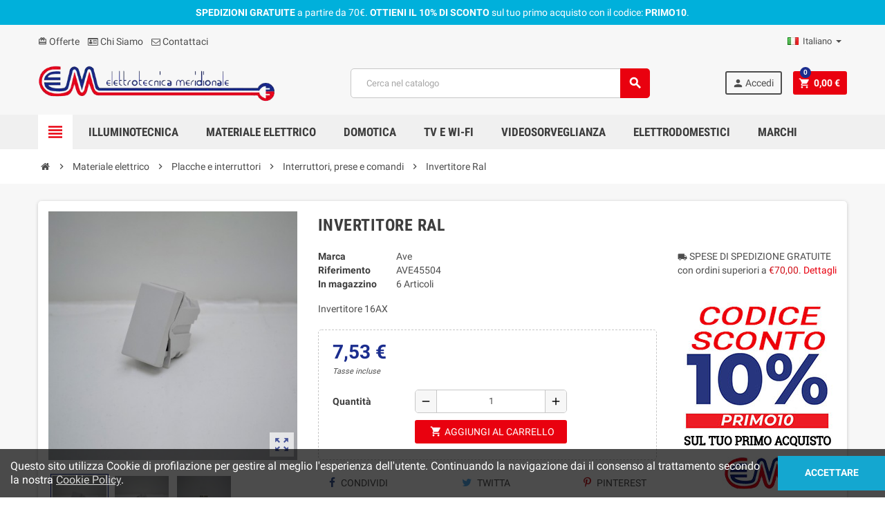

--- FILE ---
content_type: text/html; charset=utf-8
request_url: https://elettrotecnicameridionale.com/it/interruttori-prese-comandi/50-invertitore-ral-ave.html
body_size: 14997
content:
<!doctype html>
<html lang="it">
  <head>
    
      
  <meta charset="utf-8">
  <meta name="theme-color" content="#f9f2e8">


  <meta http-equiv="x-ua-compatible" content="ie=edge">



  <link rel="canonical" href="https://elettrotecnicameridionale.com/it/interruttori-prese-comandi/50-invertitore-ral-ave.html">

  <title>Invertitore Ral - Elettrotecnica Meridionale</title>
  <meta name="description" content="Invertitore 16AX">
  <meta name="keywords" content="">
      
                  <link rel="alternate" href="https://elettrotecnicameridionale.com/it/interruttori-prese-comandi/50-invertitore-ral-ave.html" hreflang="it">
              <link rel="alternate" href="https://elettrotecnicameridionale.com/en/control-socket-switches/50-inverter-ral-ave.html" hreflang="en-us">
              <link rel="alternate" href="https://elettrotecnicameridionale.com/fr/interrupteurs-a-prise-de-commande/50-onduleur-ral-ave.html" hreflang="fr-fr">
              <link rel="alternate" href="https://elettrotecnicameridionale.com/es/interruptores-de-zocalo-de-control/50-inversor-ral-ave.html" hreflang="es-es">
            



  <meta name="viewport" content="width=device-width, initial-scale=1, shrink-to-fit=no">



  <link rel="icon" type="image/vnd.microsoft.icon" href="/img/favicon.ico?1585072796">
  <link rel="shortcut icon" type="image/x-icon" href="/img/favicon.ico?1585072796">



    <link rel="stylesheet" href="https://elettrotecnicameridionale.com/themes/ZOneTheme/assets/css/theme.css" type="text/css" media="all">
  <link rel="stylesheet" href="https://elettrotecnicameridionale.com/modules/blockreassurance/views/dist/front.css" type="text/css" media="all">
  <link rel="stylesheet" href="https://elettrotecnicameridionale.com/modules/paypal/views/css/paypal_fo.css" type="text/css" media="all">
  <link rel="stylesheet" href="https://elettrotecnicameridionale.com/js/jquery/ui/themes/base/minified/jquery-ui.min.css" type="text/css" media="all">
  <link rel="stylesheet" href="https://elettrotecnicameridionale.com/js/jquery/ui/themes/base/minified/jquery.ui.theme.min.css" type="text/css" media="all">
  <link rel="stylesheet" href="https://elettrotecnicameridionale.com/themes/ZOneTheme/assets/css/custom.css" type="text/css" media="all">




    <script type="text/javascript">
        var prestashop = {"cart":{"products":[],"totals":{"total":{"type":"total","label":"Totale","amount":0,"value":"0,00\u00a0\u20ac"},"total_including_tax":{"type":"total","label":"Totale (tasse incl.)","amount":0,"value":"0,00\u00a0\u20ac"},"total_excluding_tax":{"type":"total","label":"Totale (tasse escl.)","amount":0,"value":"0,00\u00a0\u20ac"}},"subtotals":{"products":{"type":"products","label":"Totale parziale","amount":0,"value":"0,00\u00a0\u20ac"},"discounts":null,"shipping":{"type":"shipping","label":"Spedizione","amount":0,"value":"Gratis"},"tax":{"type":"tax","label":"Iva inclusa","amount":0,"value":"0,00\u00a0\u20ac"}},"products_count":0,"summary_string":"0 articoli","vouchers":{"allowed":1,"added":[]},"discounts":[{"id_cart_rule":"1","id_customer":"0","date_from":"2020-03-27 17:00:00","date_to":"2027-12-31 17:00:00","description":"","quantity":"882","quantity_per_user":"1","priority":"1","partial_use":"0","code":"PRIMO10","minimum_amount":"0.00","minimum_amount_tax":"0","minimum_amount_currency":"1","minimum_amount_shipping":"0","country_restriction":"0","carrier_restriction":"0","group_restriction":"0","cart_rule_restriction":"0","product_restriction":"0","shop_restriction":"0","free_shipping":"0","reduction_percent":"10.00","reduction_amount":"0.00","reduction_tax":"0","reduction_currency":"1","reduction_product":"0","reduction_exclude_special":"0","gift_product":"0","gift_product_attribute":"0","highlight":"1","active":"1","date_add":"2020-03-27 17:15:19","date_upd":"2026-01-12 19:46:30","id_lang":"1","name":"Sconto del 10% sul tuo primo acquisto","quantity_for_user":1}],"minimalPurchase":0,"minimalPurchaseRequired":""},"currency":{"name":"Euro","iso_code":"EUR","iso_code_num":"978","sign":"\u20ac"},"customer":{"lastname":null,"firstname":null,"email":null,"birthday":null,"newsletter":null,"newsletter_date_add":null,"optin":null,"website":null,"company":null,"siret":null,"ape":null,"is_logged":false,"gender":{"type":null,"name":null},"addresses":[]},"language":{"name":"Italiano (Italian)","iso_code":"it","locale":"it-IT","language_code":"it","is_rtl":"0","date_format_lite":"d\/m\/Y","date_format_full":"d\/m\/Y H:i:s","id":1},"page":{"title":"","canonical":null,"meta":{"title":"Invertitore Ral - Elettrotecnica Meridionale","description":"Invertitore 16AX","keywords":"","robots":"index"},"page_name":"product","body_classes":{"lang-it":true,"lang-rtl":false,"country-IT":true,"currency-EUR":true,"layout-full-width":true,"page-product":true,"tax-display-enabled":true,"product-id-50":true,"product-Invertitore Ral":true,"product-id-category-73":true,"product-id-manufacturer-10":true,"product-id-supplier-0":true,"product-available-for-order":true},"admin_notifications":[]},"shop":{"name":"Elettrotecnica Meridionale Srl","logo":"\/img\/prestashop-logo-1583942031.jpg","stores_icon":"\/img\/logo_stores.png","favicon":"\/img\/favicon.ico"},"urls":{"base_url":"https:\/\/elettrotecnicameridionale.com\/","current_url":"https:\/\/elettrotecnicameridionale.com\/it\/interruttori-prese-comandi\/50-invertitore-ral-ave.html","shop_domain_url":"https:\/\/elettrotecnicameridionale.com","img_ps_url":"https:\/\/elettrotecnicameridionale.com\/img\/","img_cat_url":"https:\/\/elettrotecnicameridionale.com\/img\/c\/","img_lang_url":"https:\/\/elettrotecnicameridionale.com\/img\/l\/","img_prod_url":"https:\/\/elettrotecnicameridionale.com\/img\/p\/","img_manu_url":"https:\/\/elettrotecnicameridionale.com\/img\/m\/","img_sup_url":"https:\/\/elettrotecnicameridionale.com\/img\/su\/","img_ship_url":"https:\/\/elettrotecnicameridionale.com\/img\/s\/","img_store_url":"https:\/\/elettrotecnicameridionale.com\/img\/st\/","img_col_url":"https:\/\/elettrotecnicameridionale.com\/img\/co\/","img_url":"https:\/\/elettrotecnicameridionale.com\/themes\/ZOneTheme\/assets\/img\/","css_url":"https:\/\/elettrotecnicameridionale.com\/themes\/ZOneTheme\/assets\/css\/","js_url":"https:\/\/elettrotecnicameridionale.com\/themes\/ZOneTheme\/assets\/js\/","pic_url":"https:\/\/elettrotecnicameridionale.com\/upload\/","pages":{"address":"https:\/\/elettrotecnicameridionale.com\/it\/indirizzo","addresses":"https:\/\/elettrotecnicameridionale.com\/it\/indirizzi","authentication":"https:\/\/elettrotecnicameridionale.com\/it\/login","cart":"https:\/\/elettrotecnicameridionale.com\/it\/carrello","category":"https:\/\/elettrotecnicameridionale.com\/it\/index.php?controller=category","cms":"https:\/\/elettrotecnicameridionale.com\/it\/index.php?controller=cms","contact":"https:\/\/elettrotecnicameridionale.com\/it\/contattaci","discount":"https:\/\/elettrotecnicameridionale.com\/it\/buoni-sconto","guest_tracking":"https:\/\/elettrotecnicameridionale.com\/it\/tracciatura-ospite","history":"https:\/\/elettrotecnicameridionale.com\/it\/cronologia-ordini","identity":"https:\/\/elettrotecnicameridionale.com\/it\/dati-personali","index":"https:\/\/elettrotecnicameridionale.com\/it\/","my_account":"https:\/\/elettrotecnicameridionale.com\/it\/account","order_confirmation":"https:\/\/elettrotecnicameridionale.com\/it\/conferma-ordine","order_detail":"https:\/\/elettrotecnicameridionale.com\/it\/index.php?controller=order-detail","order_follow":"https:\/\/elettrotecnicameridionale.com\/it\/segui-ordine","order":"https:\/\/elettrotecnicameridionale.com\/it\/ordine","order_return":"https:\/\/elettrotecnicameridionale.com\/it\/index.php?controller=order-return","order_slip":"https:\/\/elettrotecnicameridionale.com\/it\/buono-ordine","pagenotfound":"https:\/\/elettrotecnicameridionale.com\/it\/pagina-non-trovata","password":"https:\/\/elettrotecnicameridionale.com\/it\/recupero-password","pdf_invoice":"https:\/\/elettrotecnicameridionale.com\/it\/index.php?controller=pdf-invoice","pdf_order_return":"https:\/\/elettrotecnicameridionale.com\/it\/index.php?controller=pdf-order-return","pdf_order_slip":"https:\/\/elettrotecnicameridionale.com\/it\/index.php?controller=pdf-order-slip","prices_drop":"https:\/\/elettrotecnicameridionale.com\/it\/offerte","product":"https:\/\/elettrotecnicameridionale.com\/it\/index.php?controller=product","search":"https:\/\/elettrotecnicameridionale.com\/it\/ricerca","sitemap":"https:\/\/elettrotecnicameridionale.com\/it\/Mappa del sito","stores":"https:\/\/elettrotecnicameridionale.com\/it\/store-rionero","supplier":"https:\/\/elettrotecnicameridionale.com\/it\/fornitori","register":"https:\/\/elettrotecnicameridionale.com\/it\/login?create_account=1","order_login":"https:\/\/elettrotecnicameridionale.com\/it\/ordine?login=1"},"alternative_langs":{"it":"https:\/\/elettrotecnicameridionale.com\/it\/interruttori-prese-comandi\/50-invertitore-ral-ave.html","en-us":"https:\/\/elettrotecnicameridionale.com\/en\/control-socket-switches\/50-inverter-ral-ave.html","fr-fr":"https:\/\/elettrotecnicameridionale.com\/fr\/interrupteurs-a-prise-de-commande\/50-onduleur-ral-ave.html","es-es":"https:\/\/elettrotecnicameridionale.com\/es\/interruptores-de-zocalo-de-control\/50-inversor-ral-ave.html"},"theme_assets":"\/themes\/ZOneTheme\/assets\/","actions":{"logout":"https:\/\/elettrotecnicameridionale.com\/it\/?mylogout="},"no_picture_image":{"bySize":{"cart_default":{"url":"https:\/\/elettrotecnicameridionale.com\/img\/p\/it-default-cart_default.jpg","width":90,"height":90},"small_default":{"url":"https:\/\/elettrotecnicameridionale.com\/img\/p\/it-default-small_default.jpg","width":90,"height":90},"home_default":{"url":"https:\/\/elettrotecnicameridionale.com\/img\/p\/it-default-home_default.jpg","width":278,"height":278},"medium_default":{"url":"https:\/\/elettrotecnicameridionale.com\/img\/p\/it-default-medium_default.jpg","width":455,"height":455},"large_default":{"url":"https:\/\/elettrotecnicameridionale.com\/img\/p\/it-default-large_default.jpg","width":800,"height":800}},"small":{"url":"https:\/\/elettrotecnicameridionale.com\/img\/p\/it-default-cart_default.jpg","width":90,"height":90},"medium":{"url":"https:\/\/elettrotecnicameridionale.com\/img\/p\/it-default-home_default.jpg","width":278,"height":278},"large":{"url":"https:\/\/elettrotecnicameridionale.com\/img\/p\/it-default-large_default.jpg","width":800,"height":800},"legend":""}},"configuration":{"display_taxes_label":true,"is_catalog":false,"show_prices":true,"opt_in":{"partner":false},"quantity_discount":{"type":"price","label":"Prezzo"},"voucher_enabled":1,"return_enabled":0},"field_required":[],"breadcrumb":{"links":[{"title":"Home","url":"https:\/\/elettrotecnicameridionale.com\/it\/"},{"title":"Materiale elettrico","url":"https:\/\/elettrotecnicameridionale.com\/it\/11-materiale-elettrico"},{"title":"Placche e interruttori","url":"https:\/\/elettrotecnicameridionale.com\/it\/41-placche-e-interruttori"},{"title":"Interruttori, prese e comandi","url":"https:\/\/elettrotecnicameridionale.com\/it\/73-interruttori-prese-comandi"},{"title":"Invertitore Ral","url":"https:\/\/elettrotecnicameridionale.com\/it\/interruttori-prese-comandi\/50-invertitore-ral-ave.html"}],"count":5},"link":{"protocol_link":"https:\/\/","protocol_content":"https:\/\/"},"time":1769010752,"static_token":"fea2112fe388247ddb0d9fccc5c6b02f","token":"570e9dff4b00015b56b47d301ef3c588"};
        var psr_icon_color = "#2479FF";
        var varCustomActionAddToCart = 1;
        var varCustomActionAddVoucher = 1;
        var varGetFinalDateController = "https:\/\/elettrotecnicameridionale.com\/it\/module\/zonethememanager\/getFinalDate";
        var varGetFinalDateMiniatureController = "https:\/\/elettrotecnicameridionale.com\/it\/module\/zonethememanager\/getFinalDateMiniature";
        var varMobileStickyMenu = 0;
        var varPSAjaxCart = 1;
        var varPageProgressBar = 1;
        var varProductPendingRefreshIcon = 1;
        var varSidebarCart = 1;
        var varStickyMenu = 1;
      </script>





  <!-- emarketing start -->


<!-- emarketing end -->
<style type="text/css">pre, .form-control, .form-control:focus, .input-group-text, .custom-select, .custom-file-label, .custom-file-label:after, body, .btn-teriary, .btn.btn-teriary, .ui-autocomplete.ui-menu .ui-menu-item a, .dropdown select, .dropdown-item, .aone-popupnewsletter {color: #4d4d4d} select.form-control:focus::-ms-value, .custom-select:focus::-ms-value {color: #4d4d4d} a, .btn-outline-primary, .btn-outline-primary.disabled, .btn-outline-primary:disabled, .btn-link, .page-link, .text-primary, .products-selection .total-products p, .products-selection .products-sort-order .product-display .display-select .selected, .left-categories .arrows .arrow-right:hover, .left-categories .arrows .arrow-down:hover, .carousel .carousel-control .icon-next:hover i, .carousel .carousel-control .icon-prev:hover i, #header .top-menu a[data-depth="0"]:hover, .top-menu .sub-menu a:hover, #header .left-nav-trigger .left-nav-icon, #footer .footer-about-us .fa, #footer .footer-about-us .material-icons, .feature .material-icons, .feature .fa, .feature2 a:hover {color: #e9010f} .btn-primary, .btn-primary.disabled, .btn-primary:disabled, .btn-outline-primary:hover, .btn-outline-primary:not(:disabled):not(.disabled):active, .btn-outline-primary:not(:disabled):not(.disabled).active, .show > .btn-outline-primary.dropdown-toggle, .dropdown-item.active, .dropdown-item:active, .custom-control-label:before, .custom-control-label:before, .custom-control-label:before, .custom-control-label:before, .nav-pills .nav-link.active, .nav-pills .show > .nav-link, .page-item.active .page-link, .badge-primary, .progress-bar, .list-group-item.active, .bg-primary, .btn.btn-primary, .btn.btn-primary.disabled, .btn.btn-primary:disabled, .group-span-filestyle .btn-default, .group-span-filestyle .bootstrap-touchspin .btn-touchspin, .bootstrap-touchspin .group-span-filestyle .btn-touchspin, .pagination .page-list .current a, .add-to-cart, .add-to-cart.disabled, .add-to-cart:disabled, .sidebar-currency .currency-list .current .dropdown-item, .sidebar-language .language-list .current .dropdown-item, .pace .pace-progress, .pace-bounce .pace-activity, #header .mobile-left-nav-trigger .left-nav-icon, .banner3:hover {background-color: #e9010f} .btn-primary, .btn-primary.disabled, .btn-primary:disabled, .btn-outline-primary, .btn-outline-primary:hover, .btn-outline-primary:not(:disabled):not(.disabled):active, .btn-outline-primary:not(:disabled):not(.disabled).active, .show > .btn-outline-primary.dropdown-toggle, .page-item.active .page-link, .list-group-item.active, .border-primary, .product-combinations .combination-item.active .switch-cbnt, .product-swatches .swatches-list > li.selected > span {border-color: #e9010f} .pace .pace-progress-inner {box-shadow: 0 0 10px #e9010f} .pace .pace-activity {border-top-color: #e9010f} .pace .pace-activity {border-left-color: #e9010f} .btn-primary:hover, .btn.btn-primary:hover, .btn-primary:not(:disabled):not(.disabled):active, .btn-primary:not(:disabled):not(.disabled).active, .btn.btn-primary:not(:disabled):not(.disabled):active, .btn.btn-primary:not(:disabled):not(.disabled).active, .add-to-cart:hover, .add-to-cart:not(:disabled):not(.disabled):active, .add-to-cart:not(:disabled):not(.disabled).active, #header .mobile-left-nav-trigger .left-nav-icon:hover {background-color: #b6010c} a:hover, .btn-link:hover, .page-link:hover, .btn-teriary:hover, .btn.btn-teriary:hover, .ui-autocomplete.ui-menu .ui-menu-item .ui-state-focus, .ui-autocomplete.ui-menu .ui-menu-item .ui-state-hover, .dropdown .expand-more:hover, .dropdown a.expand-more:hover, .dropdown-item:hover, .dropdown-item:focus, section.checkout-step .step-number, .page-my-account #content .links a:hover, .active-filters .filter-block .material-icons, .product-price, .price-total, .product-name a:hover, a.product-name:hover, .product-list .product-miniature .grid-hover-btn a, .main-product-details .product-cover .layer .zoom-in, #product-modal .arrows, .block-reassurance img, .st-menu-close:hover, .anav-top .amenu-link > sup, .aone-slideshow .nivoSlider .nivo-directionNav .nivo-prevNav, .aone-slideshow .nivoSlider .nivo-directionNav .nivo-nextNav, .aone-slideshow .nivoSlider .nivo-directionNav .nivo-prevNav:hover, .aone-slideshow .nivoSlider .nivo-directionNav .nivo-nextNav:hover, #header .left-nav-trigger .left-nav-icon:hover, .feature a:hover, .feature2 .material-icons, .feature2 .fa {color: #1b2d8e} .aone-tabs .nav-tabs .separator:after, .aone-tabs .nav-tabs .separator:before {border-right-color: #1b2d8e} .aone-tabs .nav-tabs .separator:after, .aone-tabs .nav-tabs .separator:before {border-left-color: #1b2d8e} .custom-checkbox input[type="checkbox"] + span.color .check-circle, .custom-checkbox input[type="radio"] + span.color .check-circle, .custom-radio input[type="checkbox"] + span.color .check-circle, .custom-radio input[type="radio"] + span.color .check-circle, .custom-checkbox input[type="checkbox"]:hover + span, .custom-checkbox input[type="radio"]:hover + span, .custom-radio input[type="checkbox"]:hover + span, .custom-radio input[type="radio"]:hover + span, .custom-checkbox input[type="checkbox"]:checked + span, .custom-checkbox input[type="radio"]:checked + span, .custom-radio input[type="checkbox"]:checked + span, .custom-radio input[type="radio"]:checked + span, .category-tree > ul > li > a:hover:before, .main-product-details .product-images li.thumb-container .thumb.selected, #product-modal .product-images img.selected, .anav-top .category-item .category-subs li a:hover:before, .aone-slideshow .nivoSlider .nivo-controlNav a.active, .banner2 a:before, .product-swatches .swatches-list > li.selected > span.color .check-circle {border-color: #1b2d8e} .custom-checkbox input[type="checkbox"]:checked + span, .custom-checkbox input[type="radio"]:checked + span, .custom-radio input[type="checkbox"]:checked + span, .custom-radio input[type="radio"]:checked + span, .modal .modal-header .close:hover, .category-tree > ul > li > a:hover:before, .discount-percentage, .discount-amount, .product-flags .product-flag.discount span, .product-flags .product-flag.on-sale span, .add-to-cart.added:after, .main-product-details .scroll-box-arrows .left, .main-product-details .scroll-box-arrows .right, .cart-preview .cart-header .cart-products-count, .slick-prev, .slick-next, .anav-top .amenu-link > sup, .anav-top .category-item .category-subs li a:hover:before, .aone-slideshow .nivoSlider .nivo-controlNav a, .aone-popupnewsletter button.close, #header .sticky-icon-cart .cart-products-count, #scrollTopButton .scroll-button, .slick-dots li button {background-color: #1b2d8e} #header, .anav-top .adropdown {background-color: #f7f7f7} #header, #header .user-info .btn-teriary {color: #4d4d4d} .header-main-menu, .mobile-amega-menu {background-color: #f0f0f0} #footer {background-color: #f0f0f0} #footer {color: #4d4d4d} body {font-size: 14px} </style>

<style type="text/css">#header .header-logo svg, #header .header-logo img {
  max-height: 73px;
}</style>

<script type="text/javascript">
	(window.gaDevIds=window.gaDevIds||[]).push('d6YPbH');
	(function(i,s,o,g,r,a,m){i['GoogleAnalyticsObject']=r;i[r]=i[r]||function(){
	(i[r].q=i[r].q||[]).push(arguments)},i[r].l=1*new Date();a=s.createElement(o),
	m=s.getElementsByTagName(o)[0];a.async=1;a.src=g;m.parentNode.insertBefore(a,m)
	})(window,document,'script','https://www.google-analytics.com/analytics.js','ga');

            ga('create', 'UA-161992178-1', 'auto');
                    ga('set', 'anonymizeIp', true);
                ga('send', 'pageview');
    
    ga('require', 'ec');
</script>






    
  <meta property="og:type" content="product">
  <meta property="og:url" content="https://elettrotecnicameridionale.com/it/interruttori-prese-comandi/50-invertitore-ral-ave.html">
  <meta property="og:title" content="Invertitore Ral - Elettrotecnica Meridionale">
  <meta property="og:site_name" content="Elettrotecnica Meridionale Srl">
  <meta property="og:description" content="Invertitore 16AX">
  <meta property="og:image" content="https://elettrotecnicameridionale.com/60-large_default/invertitore-ral-ave.jpg">
  <meta property="product:pretax_price:amount" content="6.171">
  <meta property="product:pretax_price:currency" content="EUR">
  <meta property="product:price:amount" content="7.53">
  <meta property="product:price:currency" content="EUR">
    <meta property="product:weight:value" content="0.500000">
  <meta property="product:weight:units" content="kg">
  
  </head>

  <body id="product" class="lang-it country-it currency-eur layout-full-width page-product tax-display-enabled product-id-50 product-invertitore-ral product-id-category-73 product-id-manufacturer-10 product-id-supplier-0 product-available-for-order st-wrapper  ">

    
      
    

      <div class="st-menu st-effect-left">
    <div class="st-menu-close d-flex" data-close-st-menu><i class="material-icons">close</i></div>
    <div class="st-menu-title">
      <h4>Menu</h4>
    </div>
    <div id="js-menu-sidebar" class="sidebar-menu">
      <div class="js-sidebar-category-tree" data-categorytree-controller="https://elettrotecnicameridionale.com/it/module/zonethememanager/categoryTree"></div>

    </div>
    <div id="js-header-phone-sidebar" class="sidebar-header-phone js-hidden"></div>
    <div id="js-account-sidebar" class="sidebar-account text-center user-info js-hidden"></div>
    <div id="js-language-sidebar" class="sidebar-language js-hidden"></div>
    <div id="js-left-currency-sidebar" class="sidebar-currency js-hidden"></div>
  </div>

    <main id="page" class="st-pusher">

      
              

      <header id="header">
        
          
  <div class="header-banner clearfix">
    <div class="header-event-banner" style="background-color: #00b0db;">
  <div class="container">
    <div class="header-event-banner-wrapper">
      <p><span style="color: #ffffff;"><strong>SPEDIZIONI GRATUITE</strong> a partire da 70€. <strong>OTTIENI IL 10% DI SCONTO </strong>sul tuo primo acquisto con il codice: <strong>PRIMO10</strong>.</span></p>
    </div>
  </div>
</div>


  </div>



  <div class="header-nav clearfix">
    <div class="container">
      <div class="header-nav-wrapper d-flex align-items-center justify-content-md-between">
        <div class="left-nav d-flex">
          <div class="header-phone js-header-phone-source d-none d-md-block">
	<ul>
<li><a href="https://elettrotecnicameridionale.com/it/offerte"><i class="material-icons">card_giftcard</i> Offerte</a></li>
<li><a href="https://elettrotecnicameridionale.com/it/content/4-chi-siamo"><i class="fa fa-id-card-o"></i> Chi Siamo</a></li>
<li><a href="https://elettrotecnicameridionale.com/it/contattaci"><i class="fa fa-envelope-o"></i> Contattaci</a></li>
</ul>
</div>

        </div>
        <div class="right-nav d-flex">
          <div class="language-selector-wrapper">
  <div class="language-selector dropdown js-dropdown">
    <div class="desktop-dropdown">
      <span id="language-selector-label" class="hidden-md-up">Lingua:</span>
      <button class="btn-unstyle dropdown-current expand-more" data-toggle="dropdown" data-offset="0,2px" aria-haspopup="true" aria-expanded="false" aria-label="Elenco a cascata lingue">
        <span><img src="https://elettrotecnicameridionale.com/img/l/1.jpg" alt="Italiano" width="16" height="11"></span>
        <span>&nbsp;&nbsp;Italiano</span>
        <span class="dropdown-icon"><span class="expand-icon"></span></span>
      </button>
      <div class="dropdown-menu js-language-source" aria-labelledby="language-selector-label">
        <ul class="language-list">
                      <li  class="current" >
              <a href="https://elettrotecnicameridionale.com/it/interruttori-prese-comandi/50-invertitore-ral-ave.html" title="Italiano (Italian)" class="dropdown-item" data-iso-code="it">
                <span class="l-name">
                  <span><img src="https://elettrotecnicameridionale.com/img/l/1.jpg" alt="Italiano" width="16" height="11"></span>
                  <span>&nbsp;&nbsp;Italiano</span>
                </span>
                <span class="l-code">it</span>
              </a>
            </li>
                      <li >
              <a href="https://elettrotecnicameridionale.com/en/control-socket-switches/50-inverter-ral-ave.html" title="English (English)" class="dropdown-item" data-iso-code="en">
                <span class="l-name">
                  <span><img src="https://elettrotecnicameridionale.com/img/l/3.jpg" alt="English" width="16" height="11"></span>
                  <span>&nbsp;&nbsp;English</span>
                </span>
                <span class="l-code">en</span>
              </a>
            </li>
                      <li >
              <a href="https://elettrotecnicameridionale.com/fr/interrupteurs-a-prise-de-commande/50-onduleur-ral-ave.html" title="Français (French)" class="dropdown-item" data-iso-code="fr">
                <span class="l-name">
                  <span><img src="https://elettrotecnicameridionale.com/img/l/5.jpg" alt="Français" width="16" height="11"></span>
                  <span>&nbsp;&nbsp;Français</span>
                </span>
                <span class="l-code">fr</span>
              </a>
            </li>
                      <li >
              <a href="https://elettrotecnicameridionale.com/es/interruptores-de-zocalo-de-control/50-inversor-ral-ave.html" title="Español (Spanish)" class="dropdown-item" data-iso-code="es">
                <span class="l-name">
                  <span><img src="https://elettrotecnicameridionale.com/img/l/6.jpg" alt="Español" width="16" height="11"></span>
                  <span>&nbsp;&nbsp;Español</span>
                </span>
                <span class="l-code">es</span>
              </a>
            </li>
                  </ul>
      </div>
    </div>
  </div>
</div>

        </div>
      </div>
    </div>
  </div>



  <div class="main-header clearfix">
    <div class="container">
      <div class="header-wrapper d-md-flex align-items-md-center">

        
          <div class="header-logo">
            <a class="logo" href="https://elettrotecnicameridionale.com/">
                              <img src="https://elettrotecnicameridionale.com/img/prestashop-logo-1583942031.jpg" alt="Elettrotecnica Meridionale Srl" title="Elettrotecnica Meridionale Srl" width="500" height="106">
                          </a>
          </div>
        

        
          <div class="header-right" data-mobile-sticky>
            <div class="mobile-trigger-wrapper d-flex d-md-none">
              <div class="mobile-left-nav-trigger" data-left-nav-trigger>
                <div class="left-nav-icon d-flex align-items-center justify-content-center">
                  <i class="material-icons">view_headline</i>
                </div>
              </div>
              <div class="mobile-menu d-none">
                <div id="mobile-menu-icon" class="mobile-menu-icon d-flex align-items-center justify-content-center">
                  <i class="material-icons">dashboard</i>
                </div>
              </div>
            </div>
            <div class="display-top align-items-center d-flex flex-lg-nowrap flex-md-wrap justify-content-end">
              <!-- Block search module TOP -->
<div class="searchbar-wrapper">
  <div id="search_widget" class="js-search-source" data-search-controller-url="//elettrotecnicameridionale.com/it/ricerca">
    <div class="search-widget ui-front">
      <form method="get" action="//elettrotecnicameridionale.com/it/ricerca">
        <input type="hidden" name="controller" value="search">
        <input class="form-control" type="text" name="s" value="" placeholder="Cerca nel catalogo" aria-label="Cerca">
        <button type="submit" class="btn-primary">
          <i class="material-icons search">search</i>
        </button>
      </form>
    </div>
  </div>
</div>
<!-- /Block search module TOP -->
<div class="customer-signin-module">
  <div class="user-info">
          <div class="js-account-source">
        <ul>
          <li>
            <div class="account-link">
              <a
                href="https://elettrotecnicameridionale.com/it/account"
                title="Accedi al tuo account cliente"
                rel="nofollow"
              >
                <i class="material-icons">person</i> Accedi
              </a>
            </div>
          </li>
        </ul>
      </div>
      </div>
</div><div class="shopping-cart-module">
  <div class="blockcart cart-preview" data-refresh-url="//elettrotecnicameridionale.com/it/module/ps_shoppingcart/ajax" data-sidebar-cart-trigger>
    <ul class="cart-header"><li data-sticky-cart-source>
      <a rel="nofollow" href="//elettrotecnicameridionale.com/it/carrello?action=show" class="cart-link btn-primary">
        <i class="material-icons">shopping_cart</i>
        <span class="cart-total-value">0,00 €</span>
        <span class="cart-products-count">0</span>
      </a>
    </li></ul>
    <div class="cart-dropdown" data-shopping-cart-source>
      <div class="cart-dropdown-wrapper">
        <div class="cart-title">
          <h4>Carrello</h4>
        </div>
                  <div class="no-items">
            Non ci sono più articoli nel tuo carrello
          </div>
              </div>
      <div class="js-cart-update-quantity page-loading-overlay cart-overview-loading">
        <div class="page-loading-backdrop d-flex align-items-center justify-content-center">
          <span class="uil-spin-css"><span><span></span></span><span><span></span></span><span><span></span></span><span><span></span></span><span><span></span></span><span><span></span></span><span><span></span></span><span><span></span></span></span>
        </div>
      </div>
    </div>
  </div>
</div>

            </div>
            <div id="dropdown-mobile-menu" class="mobile-menu-content">
              
            </div>
            <div class="sticky-background"></div>
          </div>
        

      </div>
    </div>
  </div>



  <div class="header-bottom clearfix">
    <div class="header-main-menu" id="header-main-menu" data-sticky-menu>
      <div class="container">
        <div class="header-main-menu-wrapper">
                      <div class="left-nav-trigger-wrapper d-none d-md-block">
              <div class="left-nav-trigger" data-left-nav-trigger>
                <div class="left-nav-icon d-flex align-items-center justify-content-center">
                  <i class="material-icons">view_headline</i>
                </div>
              </div>
            </div>
                    <div class="amega-menu d-none d-md-block">
  <div id="amegamenu" class="">
    <ul class="anav-top js-ajax-mega-menu" data-ajax-dropdown-controller="https://elettrotecnicameridionale.com/it/module/zonemegamenu/menuDropdownContent">
              <li class="amenu-item mm-2 plex">
          <a href="https://elettrotecnicameridionale.com/it/10-illuminotecnica" class="amenu-link" >            Illuminotecnica
                      </a>
                      <div class="adropdown adropdown-2" >
              <div class="js-dropdown-content" data-menu-id="2"></div>
            </div>
                  </li>
              <li class="amenu-item mm-3 plex">
          <a href="https://elettrotecnicameridionale.com/it/11-materiale-elettrico" class="amenu-link" >            Materiale Elettrico
                      </a>
                      <div class="adropdown adropdown-4" >
              <div class="js-dropdown-content" data-menu-id="3"></div>
            </div>
                  </li>
              <li class="amenu-item mm-4 plex">
          <a href="https://elettrotecnicameridionale.com/it/12-domotica-e-automazioni" class="amenu-link" >            Domotica
                      </a>
                      <div class="adropdown adropdown-1" >
              <div class="js-dropdown-content" data-menu-id="4"></div>
            </div>
                  </li>
              <li class="amenu-item mm-7 plex">
          <a href="https://elettrotecnicameridionale.com/it/14-antenne-accessori-audio-video-wifi" class="amenu-link" >            TV e WI-FI
                      </a>
                      <div class="adropdown adropdown-1" >
              <div class="js-dropdown-content" data-menu-id="7"></div>
            </div>
                  </li>
              <li class="amenu-item mm-5 plex">
          <a href="https://elettrotecnicameridionale.com/it/13-videocitofoni-allarmi-videosorveglianza" class="amenu-link" >            Videosorveglianza
                      </a>
                      <div class="adropdown adropdown-1" >
              <div class="js-dropdown-content" data-menu-id="5"></div>
            </div>
                  </li>
              <li class="amenu-item mm-8 plex">
          <a href="#" class="amenu-link" >            Elettrodomestici
                      </a>
                      <div class="adropdown adropdown-2" >
              <div class="js-dropdown-content" data-menu-id="8"></div>
            </div>
                  </li>
              <li class="amenu-item mm-6 plex">
          <a href="#" class="amenu-link" >            Marchi
                      </a>
                      <div class="adropdown adropdown-5" >
              <div class="js-dropdown-content" data-menu-id="6"></div>
            </div>
                  </li>
          </ul>
  </div>
</div>

          <div class="sticky-icon-cart" data-sticky-cart data-sidebar-cart-trigger></div>
        </div>
      </div>
    </div>
  </div>

        
      </header>

      <section id="wrapper">

        

<nav class="breadcrumb-wrapper">
  <div class="container">
    <ol class="breadcrumb" data-depth="5" itemscope itemtype="http://schema.org/BreadcrumbList">
      
                  
            <li class="breadcrumb-item" itemprop="itemListElement" itemscope itemtype="http://schema.org/ListItem">
                            <a itemprop="item" href="https://elettrotecnicameridionale.com/it/">
                                  <i class="fa fa-home home" aria-hidden="true"></i>
                                  <span itemprop="name">Home</span>
              </a>
              <meta itemprop="position" content="1">
            </li>
          
                  
            <li class="breadcrumb-item" itemprop="itemListElement" itemscope itemtype="http://schema.org/ListItem">
                              <span class="separator material-icons">chevron_right</span>
                            <a itemprop="item" href="https://elettrotecnicameridionale.com/it/11-materiale-elettrico">
                                  <span itemprop="name">Materiale elettrico</span>
              </a>
              <meta itemprop="position" content="2">
            </li>
          
                  
            <li class="breadcrumb-item" itemprop="itemListElement" itemscope itemtype="http://schema.org/ListItem">
                              <span class="separator material-icons">chevron_right</span>
                            <a itemprop="item" href="https://elettrotecnicameridionale.com/it/41-placche-e-interruttori">
                                  <span itemprop="name">Placche e interruttori</span>
              </a>
              <meta itemprop="position" content="3">
            </li>
          
                  
            <li class="breadcrumb-item" itemprop="itemListElement" itemscope itemtype="http://schema.org/ListItem">
                              <span class="separator material-icons">chevron_right</span>
                            <a itemprop="item" href="https://elettrotecnicameridionale.com/it/73-interruttori-prese-comandi">
                                  <span itemprop="name">Interruttori, prese e comandi</span>
              </a>
              <meta itemprop="position" content="4">
            </li>
          
                  
            <li class="breadcrumb-item" itemprop="itemListElement" itemscope itemtype="http://schema.org/ListItem">
                              <span class="separator material-icons">chevron_right</span>
                            <a itemprop="item" href="https://elettrotecnicameridionale.com/it/interruttori-prese-comandi/50-invertitore-ral-ave.html">
                                  <span itemprop="name">Invertitore Ral</span>
              </a>
              <meta itemprop="position" content="5">
            </li>
          
              
    </ol>
  </div>
</nav>


        
          
<aside id="notifications">
  <div class="container">
    
    
    
      </div>
</aside>
        

        

        

        
          <div class="main-content">
            <div class="container">
              <div class="row row-left-center-right">

                

                
<div id="center-column" class="center col-12">
  <div class="center-wrapper">
    

    
<section itemscope itemtype="https://schema.org/Product">

  
    <div class="main-product-details shadow-box md-bottom" id="mainProduct">
            
      <div class="row">
        
          <div class="product-left col-12 col-md-5 col-xl-4">
            <section class="product-left-content">
              
                <div class="images-container">
  <div class="images-container-wrapper js-enable-zoom-image">
          <meta itemprop="image" content="https://elettrotecnicameridionale.com/60-medium_default/invertitore-ral-ave.jpg" />

              
          <div class="product-cover sm-bottom">
                          <img
                src = "data:image/svg+xml,%3Csvg%20xmlns=%22http://www.w3.org/2000/svg%22%20viewBox=%220%200%20455%20455%22%3E%3C/svg%3E"
                data-original = "https://elettrotecnicameridionale.com/60-medium_default/invertitore-ral-ave.jpg"
                class = "img-fluid js-qv-product-cover js-main-zoom js-lazy"
                alt = "Invertitore Ral"
                data-zoom-image = "https://elettrotecnicameridionale.com/60-large_default/invertitore-ral-ave.jpg"
                data-id-image = "60"
                width = "455"
                height = "455"
              >
                        <div class="layer d-flex align-items-center justify-content-center">
              <span class="zoom-in js-mfp-button"><i class="material-icons">zoom_out_map</i></span>
            </div>
          </div>
        

        
          <div class="thumbs-list">
            <div class="flex-scrollbox-wrapper js-product-thumbs-scrollbox">
              <ul class="product-images" id="js-zoom-gallery">
                                  <li class="thumb-container">
                    <a
                      class="thumb js-thumb selected"
                      data-image="https://elettrotecnicameridionale.com/60-medium_default/invertitore-ral-ave.jpg"
                      data-zoom-image="https://elettrotecnicameridionale.com/60-large_default/invertitore-ral-ave.jpg"
                      data-id-image="60"
                    >
                                              <img
                          src = "data:image/svg+xml,%3Csvg%20xmlns=%22http://www.w3.org/2000/svg%22%20viewBox=%220%200%2090%2090%22%3E%3C/svg%3E"
                          data-original = "https://elettrotecnicameridionale.com/60-small_default/invertitore-ral-ave.jpg"
                          alt = "Invertitore Ral"
                          class = "img-fluid js-lazy"
                          width = "90"
                          height = "90"
                        >
                                          </a>
                  </li>
                                  <li class="thumb-container">
                    <a
                      class="thumb js-thumb "
                      data-image="https://elettrotecnicameridionale.com/61-medium_default/invertitore-ral-ave.jpg"
                      data-zoom-image="https://elettrotecnicameridionale.com/61-large_default/invertitore-ral-ave.jpg"
                      data-id-image="61"
                    >
                                              <img
                          src = "data:image/svg+xml,%3Csvg%20xmlns=%22http://www.w3.org/2000/svg%22%20viewBox=%220%200%2090%2090%22%3E%3C/svg%3E"
                          data-original = "https://elettrotecnicameridionale.com/61-small_default/invertitore-ral-ave.jpg"
                          alt = "Invertitore Ral"
                          class = "img-fluid js-lazy"
                          width = "90"
                          height = "90"
                        >
                                          </a>
                  </li>
                                  <li class="thumb-container">
                    <a
                      class="thumb js-thumb "
                      data-image="https://elettrotecnicameridionale.com/62-medium_default/invertitore-ral-ave.jpg"
                      data-zoom-image="https://elettrotecnicameridionale.com/62-large_default/invertitore-ral-ave.jpg"
                      data-id-image="62"
                    >
                                              <img
                          src = "data:image/svg+xml,%3Csvg%20xmlns=%22http://www.w3.org/2000/svg%22%20viewBox=%220%200%2090%2090%22%3E%3C/svg%3E"
                          data-original = "https://elettrotecnicameridionale.com/62-small_default/invertitore-ral-ave.jpg"
                          alt = "Invertitore Ral"
                          class = "img-fluid js-lazy"
                          width = "90"
                          height = "90"
                        >
                                          </a>
                  </li>
                              </ul>
            </div>

            <div class="scroll-box-arrows">
              <i class="material-icons left">chevron_left</i>
              <i class="material-icons right">chevron_right</i>
            </div>
          </div>
        
            </div>

  <div class="zone-product-extra-fields hook-AfterProductThumbs mb-3" data-key-zone-product-extra-fields>
      <div class="product-right-extra-field">
              <div class="">
          <div class="extra-content typo">
            <p style="text-align: center;"><img src="https://elettrotecnicameridionale.com/img/logo-mar/ave-logo.jpg" alt="" width="210" height="80" /></p>
          </div>
        </div>
          </div>
  </div>

</div>
              

              
                <div class="product-flags">
                                  </div>
              
            </section>
          </div>
        

        
          <div class="product-right col-12 col-md-7 col-xl-8">
            <section class="product-right-content">
              
                
                  <h1 class="page-heading" itemprop="name">Invertitore Ral</h1>
                
              

              <div class="row">
                <div class="col-12 col-xl-8">
                  <div class="product-attributes mb-2 js-product-attributes-destination"></div>

                  
                  <div class="product-availability-top mb-3 js-product-availability-destination"></div>

                  
                    <div class="product-out-of-stock">
                      
                    </div>
                  

                  
                    <div id="product-description-short-50" class="product-description-short typo sm-bottom" itemprop="description">
                      Invertitore 16AX
                    </div>
                  

                  
<div class="product-information light-box-bg mb-3">
  
      

  
                

  
      <div class="product-prices sm-bottom">
    
      <div
        itemprop="offers"
        itemscope
        itemtype="https://schema.org/Offer"
        class="product-prices-wrapper d-flex flex-wrap align-items-center"
      >
        <meta itemprop="availability" content="https://schema.org/InStock"/>
        <meta itemprop="priceCurrency" content="EUR"/>
        <link itemprop="url" href="https://elettrotecnicameridionale.com/it/interruttori-prese-comandi/50-invertitore-ral-ave.html"/>

        <span class="price product-price" itemprop="price" content="7.53">7,53 €</span>
        
                  

              </div>
    

    
          

    
          

    
          

    

    <div class="tax-shipping-delivery-label">
              <span class="labels-tax-long">Tasse incluse</span>
            
      
                        </div>

      </div>
  

      <div class="js-product-countdown" data-specific-prices-to=""></div>
  
  
  <div class="product-actions">
    
      <form action="https://elettrotecnicameridionale.com/it/carrello" method="post" id="add-to-cart-or-refresh">
        <input type="hidden" name="token" value="fea2112fe388247ddb0d9fccc5c6b02f">
        <input type="hidden" name="id_product" value="50" id="product_page_product_id">
        <input type="hidden" name="id_customization" value="0" id="product_customization_id">

        
                  

        
                  

        
          
        

        
          <div class="product-add-to-cart ">
    
    
      
        <div class="product-quantity row sm-bottom">
          <label class="form-control-label col-3">Quantità</label>
          <div class="col-9">
            <div class="qty">
              <input
                type="number"
                name="qty"
                id="quantity_wanted"
                value="1"
                class="form-control"
                min="1"
                aria-label="Quantità"
              />
            </div>
          </div>
        </div>
      

      
        <div class="product-minimal-quantity">
                  </div>
      

      
        <div class="product-add-to-cart-button mb-2 row">
          <div class="add col-12 col-md-9 col-xl-10">
            <button
              class="btn add-to-cart"
              data-button-action="add-to-cart"
              type="submit"
                          >
              <i class="material-icons shopping-cart">shopping_cart</i><span>Aggiungi al carrello</span>
              <span class="js-waitting-add-to-cart page-loading-overlay add-to-cart-loading">
                <span class="page-loading-backdrop d-flex align-items-center justify-content-center">
                  <span class="uil-spin-css"><span><span></span></span><span><span></span></span><span><span></span></span><span><span></span></span><span><span></span></span><span><span></span></span><span><span></span></span><span><span></span></span></span>
                </span>
              </span>
            </button>
          </div>
        </div>
      

    
    
          
  </div>
        

        

      </form>
    
  </div>
</div><!-- /product-information -->

                  
                    <div class="product-additional-info">
  
      <div class="social-sharing sm-bottom">
      <label>Condividi</label>
      <ul class="d-flex flex-wrap justify-content-between">
                  <li class="facebook">
            <a href="https://www.facebook.com/sharer.php?u=https%3A%2F%2Felettrotecnicameridionale.com%2Fit%2Finterruttori-prese-comandi%2F50-invertitore-ral-ave.html" title="Condividi" target="_blank">
                              <i class="fa fa-facebook" aria-hidden="true"></i>
                            Condividi
            </a>
          </li>
                  <li class="twitter">
            <a href="https://twitter.com/intent/tweet?text=Invertitore+Ral%20https%3A%2F%2Felettrotecnicameridionale.com%2Fit%2Finterruttori-prese-comandi%2F50-invertitore-ral-ave.html" title="Twitta" target="_blank">
                              <i class="fa fa-twitter" aria-hidden="true"></i>
                            Twitta
            </a>
          </li>
                  <li class="pinterest">
            <a href="https://www.pinterest.com/pin/create/button/?media=https%3A%2F%2Felettrotecnicameridionale.com%2F60%2Finvertitore-ral-ave.jpg&amp;url=https%3A%2F%2Felettrotecnicameridionale.com%2Fit%2Finterruttori-prese-comandi%2F50-invertitore-ral-ave.html" title="Pinterest" target="_blank">
                              <i class="fa fa-pinterest-p" aria-hidden="true"></i>
                            Pinterest
            </a>
          </li>
              </ul>
    </div>
  

</div>
                  
                </div>

                                  <div class="col-12 col-xl-4">
                    <div class="zone-product-extra-fields hook-ProductAdditionalInfo mb-3" data-key-zone-product-extra-fields>
      <div class="product-right-extra-field">
              <div class="">
          <div class="extra-content typo">
            <p><i class="material-icons">local_shipping</i> SPESE DI SPEDIZIONE GRATUITE con ordini superiori a <span style="color: #d0121a;">€70,00</span>. <a href="https://elettrotecnicameridionale.com/content/8-spedizioni-pagamento" target="_blank">Dettagli</a></p>
          </div>
        </div>
          </div>
      <div class="product-right-extra-field">
              <div class="">
          <div class="extra-content typo">
            <p style="text-align: center;"><img src="https://elettrotecnicameridionale.com/img/cms/primo10_it.jpg" alt="" width="230" height="280" /></p>
          </div>
        </div>
          </div>
  </div>

                  </div>
                              </div>

              
                <div class="reassurance-hook">
                  <div class="blockreassurance_product">
            <div style="cursor:pointer;" onclick="window.open('https://elettrotecnicameridionale.com/content/8-spedizioni-pagamento')">
            <span class="item-product">
                                                        <img class="svg invisible" src="/modules/blockreassurance/views/img//reassurance/pack1/payment.svg">
                                    &nbsp;
            </span>
                          <p class="block-title" style="color:#000000;">Puoi Pagare con Paypal o con Bonifico Bancario</p>
                    </div>
            <div style="cursor:pointer;" onclick="window.open('https://elettrotecnicameridionale.com/it/content/8-spedizioni-pagamento')">
            <span class="item-product">
                                                        <img class="svg invisible" src="/modules/blockreassurance/views/img//reassurance/pack1/local-shipping.svg">
                                    &nbsp;
            </span>
                          <p class="block-title" style="color:#000000;">Spedizione con Corriere Espresso in 24/48 ore. Gratis con ordine a partire da 70€</p>
                    </div>
            <div>
            <span class="item-product">
                                                        <img class="svg invisible" src="/modules/blockreassurance/views/img//reassurance/pack1/loop.svg">
                                    &nbsp;
            </span>
                          <p class="block-title" style="color:#000000;">Reso garantito entro 15 giorni</p>
                    </div>
        <div class="clearfix"></div>
</div>
<style>
  .product-quantity {
    flex-wrap: wrap;
  }

  .product-quantity [installment-container] {
    flex-basis: 100%;
  }
</style>

<div style="padding: 5px 0">
    <script>
 </script>

  <script>
      function init() {
          if (document.readyState == 'complete') {
              addScripts();
          } else {
              document.addEventListener('readystatechange', function () {
                  if (document.readyState == 'complete') {
                      addScripts();
                  }
              })
          }

          function addScripts() {
              var scripts = Array();
                            var script = document.querySelector('script[data-key="tot-paypal-sdk-messages"]');

              if (null == script) {
                  var newScript = document.createElement('script');
                                    newScript.setAttribute('src', 'https://www.paypal.com/sdk/js?client-id=BAA9nRRiXl3RXD4JRuK3DIIXhlSE3KD23j6E0eHuABquYkt6Y2A865glC6bJ2qvcQJF88gDkSw1NI_IKeM&components=messages');
                                    newScript.setAttribute('data-namespace', 'totPaypalSdk');
                                    newScript.setAttribute('data-page-type', '');
                                    newScript.setAttribute('enable-funding', 'paylater');
                                    newScript.setAttribute('data-partner-attribution-id', 'PRESTASHOP_Cart_SPB');
                  
                  if (false === ('tot-paypal-sdk-messages'.search('jq-lib') === 0 && typeof jQuery === 'function')) {
                      newScript.setAttribute('data-key', 'tot-paypal-sdk-messages');
                      scripts.push(newScript);
                  }
              }
              
              scripts.forEach(function (scriptElement) {
                  document.body.appendChild(scriptElement);
              })
          };
      };
      init();

  </script>



<div paypal-messaging-banner class=""
 data-pp-message
     data-pp-style-layout="text"
    data-pp-style-logo-type="primary"
        data-pp-style-logo-position="left"
       data-pp-style-text-color="black"
    data-pp-style-text-size="12"
  data-pp-amount="7.52862"
    data-pp-placement="product"
  data-pp-locale="it_IT">
</div>
</div>

<script>
    window.Banner = function() {};
    Banner.prototype.updateAmount = function() {
        var quantity = parseFloat(document.querySelector('input[name="qty"]').value);
        var productPrice = 0;
        var productPriceDOM = document.querySelector('[itemprop="price"]');

        if (productPriceDOM == null) {
            productPriceDOM = document.querySelector('.current-price-value');
        }

        if (productPriceDOM instanceof Element) {
            productPrice = parseFloat(productPriceDOM.getAttribute('content'));
        }

        this.amount = quantity * productPrice;
        var bannerContainer = document.querySelector('[paypal-messaging-banner]');
        bannerContainer.setAttribute('data-pp-amount', this.amount);
    };

    Banner.prototype.getProductInfo = function() {
        var data = {
            idProduct: paypalBanner_IdProduct,
            quantity: 1, //default quantity
            combination: this.getCombination().join('|'),
            page: 'product'
        };

        var qty = document.querySelector('input[name="qty"]');

        if (qty instanceof Element) {
            data.quantity = qty.value;
        }


        return data;
    };

    Banner.prototype.getCombination = function() {
        var combination = [];
        var re = /group\[([0-9]+)\]/;

        $.each($('#add-to-cart-or-refresh').serializeArray(), function (key, item) {
            if (res = item.name.match(re)) {
                combination.push("".concat(res[1], " : ").concat(item.value));
            }
        });

        return combination;
    };

    Banner.prototype.checkProductAvailability = function() {
        if (typeof paypalBanner_scInitController == 'undefined') {
            return;
        }

        var url = new URL(paypalBanner_scInitController);
        url.searchParams.append('ajax', '1');
        url.searchParams.append('action', 'CheckAvailability');

        fetch(url.toString(), {
            method: 'post',
            headers: {
                'content-type': 'application/json;charset=UTF-8'
            },
            body: JSON.stringify(this.getProductInfo())
        }).then(function (res) {
            return res.json();
        }).then(function (json) {
            var banner = document.querySelector(this.container);

            if (json.success) {
                banner.style.display = 'block';
            } else {
                banner.style.display = 'none';
            }
        }.bind(this));
    };

    window.addEventListener('load', function() {
        var paypalBanner = new Banner();
        paypalBanner.updateAmount();
        paypalBanner.checkProductAvailability();

        prestashop.on('updatedProduct', function() {
            paypalBanner.updateAmount();
            paypalBanner.checkProductAvailability();
        });
    });
</script>

                </div>
              
            </section><!-- /product-right-content -->
          </div><!-- /product-right -->
        
      </div><!-- /row -->

      <div class="js-product-refresh-pending-query page-loading-overlay main-product-details-loading">
        <div class="page-loading-backdrop d-flex align-items-center justify-content-center">
          <span class="uil-spin-css"><span><span></span></span><span><span></span></span><span><span></span></span><span><span></span></span><span><span></span></span><span><span></span></span><span><span></span></span><span><span></span></span></span>
        </div>
      </div>
    </div><!-- /main-product-details -->
  

  
    <div class="main-product-bottom md-bottom">
              <div class="product-normal-layout">
  <div class="block md-bottom product-description-block d-none">
    <h3 class="title-block">Descrizione</h3>
    <div class="block-content">
      
  <div class="product-description typo"></div>

    </div>
  </div>

  <div class="block md-bottom product-features-block d-none">
    <h3 class="title-block">Scheda tecnica</h3>
    <div class="block-content">
      
  <div class="product-details" id="product-details" data-product="{&quot;id_shop_default&quot;:&quot;1&quot;,&quot;id_manufacturer&quot;:&quot;10&quot;,&quot;id_supplier&quot;:&quot;0&quot;,&quot;reference&quot;:&quot;AVE45504&quot;,&quot;is_virtual&quot;:&quot;0&quot;,&quot;delivery_in_stock&quot;:&quot;&quot;,&quot;delivery_out_stock&quot;:&quot;&quot;,&quot;id_category_default&quot;:&quot;73&quot;,&quot;on_sale&quot;:&quot;0&quot;,&quot;online_only&quot;:&quot;0&quot;,&quot;ecotax&quot;:0,&quot;minimal_quantity&quot;:&quot;1&quot;,&quot;low_stock_threshold&quot;:null,&quot;low_stock_alert&quot;:&quot;0&quot;,&quot;price&quot;:&quot;7,53\u00a0\u20ac&quot;,&quot;unity&quot;:&quot;&quot;,&quot;unit_price_ratio&quot;:&quot;0.000000&quot;,&quot;additional_shipping_cost&quot;:&quot;0.00&quot;,&quot;customizable&quot;:&quot;0&quot;,&quot;text_fields&quot;:&quot;0&quot;,&quot;uploadable_files&quot;:&quot;0&quot;,&quot;redirect_type&quot;:&quot;&quot;,&quot;id_type_redirected&quot;:&quot;0&quot;,&quot;available_for_order&quot;:&quot;1&quot;,&quot;available_date&quot;:&quot;0000-00-00&quot;,&quot;show_condition&quot;:&quot;0&quot;,&quot;condition&quot;:&quot;new&quot;,&quot;show_price&quot;:&quot;1&quot;,&quot;indexed&quot;:&quot;1&quot;,&quot;visibility&quot;:&quot;both&quot;,&quot;cache_default_attribute&quot;:&quot;0&quot;,&quot;advanced_stock_management&quot;:&quot;0&quot;,&quot;date_add&quot;:&quot;2020-03-17 16:59:19&quot;,&quot;date_upd&quot;:&quot;2021-07-21 12:43:22&quot;,&quot;pack_stock_type&quot;:&quot;3&quot;,&quot;meta_description&quot;:&quot;&quot;,&quot;meta_keywords&quot;:&quot;&quot;,&quot;meta_title&quot;:&quot;Invertitore Ral - Elettrotecnica Meridionale&quot;,&quot;link_rewrite&quot;:&quot;invertitore-ral-ave&quot;,&quot;name&quot;:&quot;Invertitore Ral&quot;,&quot;description&quot;:&quot;&quot;,&quot;description_short&quot;:&quot;Invertitore 16AX&quot;,&quot;available_now&quot;:&quot;&quot;,&quot;available_later&quot;:&quot;&quot;,&quot;id&quot;:50,&quot;id_product&quot;:50,&quot;out_of_stock&quot;:0,&quot;new&quot;:0,&quot;id_product_attribute&quot;:&quot;0&quot;,&quot;quantity_wanted&quot;:1,&quot;extraContent&quot;:[],&quot;allow_oosp&quot;:0,&quot;category&quot;:&quot;interruttori-prese-comandi&quot;,&quot;category_name&quot;:&quot;Interruttori, prese e comandi&quot;,&quot;link&quot;:&quot;https:\/\/elettrotecnicameridionale.com\/it\/interruttori-prese-comandi\/50-invertitore-ral-ave.html&quot;,&quot;attribute_price&quot;:0,&quot;price_tax_exc&quot;:6.171,&quot;price_without_reduction&quot;:7.52862,&quot;reduction&quot;:0,&quot;specific_prices&quot;:[],&quot;quantity&quot;:6,&quot;quantity_all_versions&quot;:6,&quot;id_image&quot;:&quot;it-default&quot;,&quot;features&quot;:[],&quot;attachments&quot;:[],&quot;virtual&quot;:0,&quot;pack&quot;:0,&quot;packItems&quot;:[],&quot;nopackprice&quot;:0,&quot;customization_required&quot;:false,&quot;rate&quot;:22,&quot;tax_name&quot;:&quot;IVA IT 22%&quot;,&quot;ecotax_rate&quot;:0,&quot;unit_price&quot;:&quot;&quot;,&quot;customizations&quot;:{&quot;fields&quot;:[]},&quot;id_customization&quot;:0,&quot;is_customizable&quot;:false,&quot;show_quantities&quot;:true,&quot;quantity_label&quot;:&quot;Articoli&quot;,&quot;quantity_discounts&quot;:[],&quot;customer_group_discount&quot;:0,&quot;images&quot;:[{&quot;bySize&quot;:{&quot;cart_default&quot;:{&quot;url&quot;:&quot;https:\/\/elettrotecnicameridionale.com\/60-cart_default\/invertitore-ral-ave.jpg&quot;,&quot;width&quot;:90,&quot;height&quot;:90},&quot;small_default&quot;:{&quot;url&quot;:&quot;https:\/\/elettrotecnicameridionale.com\/60-small_default\/invertitore-ral-ave.jpg&quot;,&quot;width&quot;:90,&quot;height&quot;:90},&quot;home_default&quot;:{&quot;url&quot;:&quot;https:\/\/elettrotecnicameridionale.com\/60-home_default\/invertitore-ral-ave.jpg&quot;,&quot;width&quot;:278,&quot;height&quot;:278},&quot;medium_default&quot;:{&quot;url&quot;:&quot;https:\/\/elettrotecnicameridionale.com\/60-medium_default\/invertitore-ral-ave.jpg&quot;,&quot;width&quot;:455,&quot;height&quot;:455},&quot;large_default&quot;:{&quot;url&quot;:&quot;https:\/\/elettrotecnicameridionale.com\/60-large_default\/invertitore-ral-ave.jpg&quot;,&quot;width&quot;:800,&quot;height&quot;:800}},&quot;small&quot;:{&quot;url&quot;:&quot;https:\/\/elettrotecnicameridionale.com\/60-cart_default\/invertitore-ral-ave.jpg&quot;,&quot;width&quot;:90,&quot;height&quot;:90},&quot;medium&quot;:{&quot;url&quot;:&quot;https:\/\/elettrotecnicameridionale.com\/60-home_default\/invertitore-ral-ave.jpg&quot;,&quot;width&quot;:278,&quot;height&quot;:278},&quot;large&quot;:{&quot;url&quot;:&quot;https:\/\/elettrotecnicameridionale.com\/60-large_default\/invertitore-ral-ave.jpg&quot;,&quot;width&quot;:800,&quot;height&quot;:800},&quot;legend&quot;:&quot;Invertitore Ral&quot;,&quot;cover&quot;:&quot;1&quot;,&quot;id_image&quot;:&quot;60&quot;,&quot;position&quot;:&quot;1&quot;,&quot;associatedVariants&quot;:[]},{&quot;bySize&quot;:{&quot;cart_default&quot;:{&quot;url&quot;:&quot;https:\/\/elettrotecnicameridionale.com\/61-cart_default\/invertitore-ral-ave.jpg&quot;,&quot;width&quot;:90,&quot;height&quot;:90},&quot;small_default&quot;:{&quot;url&quot;:&quot;https:\/\/elettrotecnicameridionale.com\/61-small_default\/invertitore-ral-ave.jpg&quot;,&quot;width&quot;:90,&quot;height&quot;:90},&quot;home_default&quot;:{&quot;url&quot;:&quot;https:\/\/elettrotecnicameridionale.com\/61-home_default\/invertitore-ral-ave.jpg&quot;,&quot;width&quot;:278,&quot;height&quot;:278},&quot;medium_default&quot;:{&quot;url&quot;:&quot;https:\/\/elettrotecnicameridionale.com\/61-medium_default\/invertitore-ral-ave.jpg&quot;,&quot;width&quot;:455,&quot;height&quot;:455},&quot;large_default&quot;:{&quot;url&quot;:&quot;https:\/\/elettrotecnicameridionale.com\/61-large_default\/invertitore-ral-ave.jpg&quot;,&quot;width&quot;:800,&quot;height&quot;:800}},&quot;small&quot;:{&quot;url&quot;:&quot;https:\/\/elettrotecnicameridionale.com\/61-cart_default\/invertitore-ral-ave.jpg&quot;,&quot;width&quot;:90,&quot;height&quot;:90},&quot;medium&quot;:{&quot;url&quot;:&quot;https:\/\/elettrotecnicameridionale.com\/61-home_default\/invertitore-ral-ave.jpg&quot;,&quot;width&quot;:278,&quot;height&quot;:278},&quot;large&quot;:{&quot;url&quot;:&quot;https:\/\/elettrotecnicameridionale.com\/61-large_default\/invertitore-ral-ave.jpg&quot;,&quot;width&quot;:800,&quot;height&quot;:800},&quot;legend&quot;:&quot;&quot;,&quot;cover&quot;:null,&quot;id_image&quot;:&quot;61&quot;,&quot;position&quot;:&quot;2&quot;,&quot;associatedVariants&quot;:[]},{&quot;bySize&quot;:{&quot;cart_default&quot;:{&quot;url&quot;:&quot;https:\/\/elettrotecnicameridionale.com\/62-cart_default\/invertitore-ral-ave.jpg&quot;,&quot;width&quot;:90,&quot;height&quot;:90},&quot;small_default&quot;:{&quot;url&quot;:&quot;https:\/\/elettrotecnicameridionale.com\/62-small_default\/invertitore-ral-ave.jpg&quot;,&quot;width&quot;:90,&quot;height&quot;:90},&quot;home_default&quot;:{&quot;url&quot;:&quot;https:\/\/elettrotecnicameridionale.com\/62-home_default\/invertitore-ral-ave.jpg&quot;,&quot;width&quot;:278,&quot;height&quot;:278},&quot;medium_default&quot;:{&quot;url&quot;:&quot;https:\/\/elettrotecnicameridionale.com\/62-medium_default\/invertitore-ral-ave.jpg&quot;,&quot;width&quot;:455,&quot;height&quot;:455},&quot;large_default&quot;:{&quot;url&quot;:&quot;https:\/\/elettrotecnicameridionale.com\/62-large_default\/invertitore-ral-ave.jpg&quot;,&quot;width&quot;:800,&quot;height&quot;:800}},&quot;small&quot;:{&quot;url&quot;:&quot;https:\/\/elettrotecnicameridionale.com\/62-cart_default\/invertitore-ral-ave.jpg&quot;,&quot;width&quot;:90,&quot;height&quot;:90},&quot;medium&quot;:{&quot;url&quot;:&quot;https:\/\/elettrotecnicameridionale.com\/62-home_default\/invertitore-ral-ave.jpg&quot;,&quot;width&quot;:278,&quot;height&quot;:278},&quot;large&quot;:{&quot;url&quot;:&quot;https:\/\/elettrotecnicameridionale.com\/62-large_default\/invertitore-ral-ave.jpg&quot;,&quot;width&quot;:800,&quot;height&quot;:800},&quot;legend&quot;:&quot;&quot;,&quot;cover&quot;:null,&quot;id_image&quot;:&quot;62&quot;,&quot;position&quot;:&quot;3&quot;,&quot;associatedVariants&quot;:[]}],&quot;cover&quot;:{&quot;bySize&quot;:{&quot;cart_default&quot;:{&quot;url&quot;:&quot;https:\/\/elettrotecnicameridionale.com\/60-cart_default\/invertitore-ral-ave.jpg&quot;,&quot;width&quot;:90,&quot;height&quot;:90},&quot;small_default&quot;:{&quot;url&quot;:&quot;https:\/\/elettrotecnicameridionale.com\/60-small_default\/invertitore-ral-ave.jpg&quot;,&quot;width&quot;:90,&quot;height&quot;:90},&quot;home_default&quot;:{&quot;url&quot;:&quot;https:\/\/elettrotecnicameridionale.com\/60-home_default\/invertitore-ral-ave.jpg&quot;,&quot;width&quot;:278,&quot;height&quot;:278},&quot;medium_default&quot;:{&quot;url&quot;:&quot;https:\/\/elettrotecnicameridionale.com\/60-medium_default\/invertitore-ral-ave.jpg&quot;,&quot;width&quot;:455,&quot;height&quot;:455},&quot;large_default&quot;:{&quot;url&quot;:&quot;https:\/\/elettrotecnicameridionale.com\/60-large_default\/invertitore-ral-ave.jpg&quot;,&quot;width&quot;:800,&quot;height&quot;:800}},&quot;small&quot;:{&quot;url&quot;:&quot;https:\/\/elettrotecnicameridionale.com\/60-cart_default\/invertitore-ral-ave.jpg&quot;,&quot;width&quot;:90,&quot;height&quot;:90},&quot;medium&quot;:{&quot;url&quot;:&quot;https:\/\/elettrotecnicameridionale.com\/60-home_default\/invertitore-ral-ave.jpg&quot;,&quot;width&quot;:278,&quot;height&quot;:278},&quot;large&quot;:{&quot;url&quot;:&quot;https:\/\/elettrotecnicameridionale.com\/60-large_default\/invertitore-ral-ave.jpg&quot;,&quot;width&quot;:800,&quot;height&quot;:800},&quot;legend&quot;:&quot;Invertitore Ral&quot;,&quot;cover&quot;:&quot;1&quot;,&quot;id_image&quot;:&quot;60&quot;,&quot;position&quot;:&quot;1&quot;,&quot;associatedVariants&quot;:[]},&quot;has_discount&quot;:false,&quot;discount_type&quot;:null,&quot;discount_percentage&quot;:null,&quot;discount_percentage_absolute&quot;:null,&quot;discount_amount&quot;:null,&quot;discount_amount_to_display&quot;:null,&quot;price_amount&quot;:7.53,&quot;unit_price_full&quot;:&quot;&quot;,&quot;show_availability&quot;:true,&quot;availability_date&quot;:null,&quot;availability_message&quot;:&quot;&quot;,&quot;availability&quot;:&quot;available&quot;}">
    
    <div class="js-product-attributes-source d-none">
      
                  <div class="attribute-item product-manufacturer" itemprop="brand" itemtype="http://schema.org/Brand" itemscope>
            <label>Marca</label>
            <a href="https://elettrotecnicameridionale.com/it/brand/10-ave" class="li-a" itemprop="url"><span itemprop="name">Ave</span></a>

                          <div class="brand-logo">
                <a href="https://elettrotecnicameridionale.com/it/brand/10-ave">
                  <img src="https://elettrotecnicameridionale.com/img/m/10.jpg" class="img-fluid" alt="Ave" itemprop="logo" />
                </a>
              </div>
                      </div>
              

      
                  <div class="attribute-item product-reference">
            <label>Riferimento</label>
            <span itemprop="sku">AVE45504</span>
          </div>
              

      
              

      
              
      
              
      
              
      
                  <div class="attribute-item product-weight d-none">
            <label>Weight</label>
            <span>0.50 kg</span>
          </div>
              

      
                  <div class="attribute-item product-quantities">
            <label>In magazzino</label>
            <span data-stock="6" data-allow-oosp="0">6 Articoli</span>
          </div>
              

      
              

      
              
    </div>

    
          
  </div>

    </div>
  </div>


  
  </div>
<!-- /normal -->
          </div>
  

  
  

  
    <section class="category-products mb-2">
  <div class="block clearfix">

    <h3 class="title-block">
      <span>
                  8 altri prodotti che potrebbero interessarti
              </span>
    </h3>
    
    <div class="product-list">
              <div class="product-list-wrapper clearfix grid columns-5 columns-slick js-category-products-slider">
                      
<article class="product-miniature product-simple product-style" data-id-product="230" data-product-id-category="73" data-product-id-manufacturer="13">
  <div class="product-container">
    <div class="first-block">
      

  <div class="product-thumbnail">
    <a href="https://elettrotecnicameridionale.com/it/interruttori-prese-comandi/230-suoneria-elettronica-230v-grigio-master.html" class="product-cover-link">
                                        
                  <img
            src       = "data:image/svg+xml,%3Csvg%20xmlns=%22http://www.w3.org/2000/svg%22%20viewBox=%220%200%20278%20278%22%3E%3C/svg%3E"
            data-original = "https://elettrotecnicameridionale.com/774-home_default/suoneria-elettronica-230v-grigio-master.jpg"
            alt       = "suoneria elettronica 230v grigio master"
            title     = "Suoneria Elettronica 230V Grigio - Master"
            class     = "img-fluid js-lazy"
            width     = "278"
            height    = "278"
          >
                  </a>
  </div>

    </div>

    <div class="second-block">
      
        <h5 class="product-name" title="Suoneria Elettronica 230V Grigio - Master"><a href="https://elettrotecnicameridionale.com/it/interruttori-prese-comandi/230-suoneria-elettronica-230v-grigio-master.html">Suoneria Elettronica 230V Grigio - Master</a></h5>
      

      
                  <div class="product-price-and-shipping d-flex flex-wrap align-items-center">
            <span class="price product-price">12,71 €</span>

                      </div>
              
    </div>
  </div>
</article>
                      
<article class="product-miniature product-simple product-style" data-id-product="45" data-product-id-category="73" data-product-id-manufacturer="10">
  <div class="product-container">
    <div class="first-block">
      

  <div class="product-thumbnail">
    <a href="https://elettrotecnicameridionale.com/it/interruttori-prese-comandi/45-presa-schuko-bipasso-noir-ave.html" class="product-cover-link">
                                        
                  <img
            src       = "data:image/svg+xml,%3Csvg%20xmlns=%22http://www.w3.org/2000/svg%22%20viewBox=%220%200%20278%20278%22%3E%3C/svg%3E"
            data-original = "https://elettrotecnicameridionale.com/45-home_default/presa-schuko-bipasso-noir-ave.jpg"
            alt       = "Presa Schuko Bipasso Noir"
            title     = "Presa Schuko Bipasso Noir"
            class     = "img-fluid js-lazy"
            width     = "278"
            height    = "278"
          >
                  </a>
  </div>

    </div>

    <div class="second-block">
      
        <h5 class="product-name" title="Presa Schuko Bipasso Noir"><a href="https://elettrotecnicameridionale.com/it/interruttori-prese-comandi/45-presa-schuko-bipasso-noir-ave.html">Presa Schuko Bipasso Noir</a></h5>
      

      
                  <div class="product-price-and-shipping d-flex flex-wrap align-items-center">
            <span class="price product-price">10,62 €</span>

                      </div>
              
    </div>
  </div>
</article>
                      
<article class="product-miniature product-simple product-style" data-id-product="216" data-product-id-category="73" data-product-id-manufacturer="2">
  <div class="product-container">
    <div class="first-block">
      

  <div class="product-thumbnail">
    <a href="https://elettrotecnicameridionale.com/it/interruttori-prese-comandi/216-tasto-falso-polo-light-bticino.html" class="product-cover-link">
                                        
                  <img
            src       = "data:image/svg+xml,%3Csvg%20xmlns=%22http://www.w3.org/2000/svg%22%20viewBox=%220%200%20278%20278%22%3E%3C/svg%3E"
            data-original = "https://elettrotecnicameridionale.com/696-home_default/tasto-falso-polo-light-bticino.jpg"
            alt       = "Tasto Falso Polo - Light Bticino"
            title     = "Tasto Falso Polo - Light Bticino"
            class     = "img-fluid js-lazy"
            width     = "278"
            height    = "278"
          >
                  </a>
  </div>

    </div>

    <div class="second-block">
      
        <h5 class="product-name" title="Tasto Falso Polo - Light Bticino"><a href="https://elettrotecnicameridionale.com/it/interruttori-prese-comandi/216-tasto-falso-polo-light-bticino.html">Tasto Falso Polo - Light Bticino</a></h5>
      

      
                  <div class="product-price-and-shipping d-flex flex-wrap align-items-center">
            <span class="price product-price">1,11 €</span>

                      </div>
              
    </div>
  </div>
</article>
                      
<article class="product-miniature product-simple product-style" data-id-product="571" data-product-id-category="73" data-product-id-manufacturer="15">
  <div class="product-container">
    <div class="first-block">
      

  <div class="product-thumbnail">
    <a href="https://elettrotecnicameridionale.com/it/interruttori-prese-comandi/571-pulsante-luminoso-1-posto-10a-serie-arc-marlanvil.html" class="product-cover-link">
                                        
                  <img
            src       = "data:image/svg+xml,%3Csvg%20xmlns=%22http://www.w3.org/2000/svg%22%20viewBox=%220%200%20278%20278%22%3E%3C/svg%3E"
            data-original = "https://elettrotecnicameridionale.com/1545-home_default/pulsante-luminoso-1-posto-10a-serie-arc-marlanvil.jpg"
            alt       = "Pulsante Luminoso 1 Posto 10A - Serie Arc Marlanvil"
            title     = "Pulsante Luminoso 1 Posto 10A - Serie Arc Marlanvil"
            class     = "img-fluid js-lazy"
            width     = "278"
            height    = "278"
          >
                  </a>
  </div>

    </div>

    <div class="second-block">
      
        <h5 class="product-name" title="Pulsante Luminoso 1 Posto 10A - Serie Arc Marlanvil"><a href="https://elettrotecnicameridionale.com/it/interruttori-prese-comandi/571-pulsante-luminoso-1-posto-10a-serie-arc-marlanvil.html">Pulsante Luminoso 1 Posto 10A - Serie Arc Marlanvil</a></h5>
      

      
                  <div class="product-price-and-shipping d-flex flex-wrap align-items-center">
            <span class="price product-price">4,46 €</span>

                      </div>
              
    </div>
  </div>
</article>
                      
<article class="product-miniature product-simple product-style" data-id-product="169" data-product-id-category="73" data-product-id-manufacturer="2">
  <div class="product-container">
    <div class="first-block">
      

  <div class="product-thumbnail">
    <a href="https://elettrotecnicameridionale.com/it/interruttori-prese-comandi/169-presa-rj45-matix-categoria-5e-bticino.html" class="product-cover-link">
                                        
                  <img
            src       = "data:image/svg+xml,%3Csvg%20xmlns=%22http://www.w3.org/2000/svg%22%20viewBox=%220%200%20278%20278%22%3E%3C/svg%3E"
            data-original = "https://elettrotecnicameridionale.com/611-home_default/presa-rj45-matix-categoria-5e-bticino.jpg"
            alt       = "Presa Rj45 Matix Categoria 5E  Bticino"
            title     = "Presa Rj45 Matix Categoria 5E  Bticino"
            class     = "img-fluid js-lazy"
            width     = "278"
            height    = "278"
          >
                  </a>
  </div>

    </div>

    <div class="second-block">
      
        <h5 class="product-name" title="Presa Rj45 Matix Categoria 5E  Bticino"><a href="https://elettrotecnicameridionale.com/it/interruttori-prese-comandi/169-presa-rj45-matix-categoria-5e-bticino.html">Presa Rj45 Matix Categoria 5E  Bticino</a></h5>
      

      
                  <div class="product-price-and-shipping d-flex flex-wrap align-items-center">
            <span class="price product-price">6,98 €</span>

                      </div>
              
    </div>
  </div>
</article>
                      
<article class="product-miniature product-simple product-style" data-id-product="210" data-product-id-category="73" data-product-id-manufacturer="2">
  <div class="product-container">
    <div class="first-block">
      

  <div class="product-thumbnail">
    <a href="https://elettrotecnicameridionale.com/it/interruttori-prese-comandi/210-pulsante-1p-no-10a-living-light-bticino.html" class="product-cover-link">
                                        
                  <img
            src       = "data:image/svg+xml,%3Csvg%20xmlns=%22http://www.w3.org/2000/svg%22%20viewBox=%220%200%20278%20278%22%3E%3C/svg%3E"
            data-original = "https://elettrotecnicameridionale.com/687-home_default/pulsante-1p-no-10a-living-light-bticino.jpg"
            alt       = "Pulsante 1P No 10A Living Light Bticino"
            title     = "Pulsante 1P No 10A Living Light Bticino"
            class     = "img-fluid js-lazy"
            width     = "278"
            height    = "278"
          >
                  </a>
  </div>

    </div>

    <div class="second-block">
      
        <h5 class="product-name" title="Pulsante 1P No 10A Living Light Bticino"><a href="https://elettrotecnicameridionale.com/it/interruttori-prese-comandi/210-pulsante-1p-no-10a-living-light-bticino.html">Pulsante 1P No 10A Living Light Bticino</a></h5>
      

      
                  <div class="product-price-and-shipping d-flex flex-wrap align-items-center">
            <span class="price product-price">6,39 €</span>

                      </div>
              
    </div>
  </div>
</article>
                      
<article class="product-miniature product-simple product-style" data-id-product="552" data-product-id-category="73" data-product-id-manufacturer="1">
  <div class="product-container">
    <div class="first-block">
      

  <div class="product-thumbnail">
    <a href="https://elettrotecnicameridionale.com/it/interruttori-prese-comandi/552-clips-fissatubo-a-fascetta-16-32-elettrocanali.html" class="product-cover-link">
                                        
                  <img
            src       = "data:image/svg+xml,%3Csvg%20xmlns=%22http://www.w3.org/2000/svg%22%20viewBox=%220%200%20278%20278%22%3E%3C/svg%3E"
            data-original = "https://elettrotecnicameridionale.com/1500-home_default/clips-fissatubo-a-fascetta-16-32-elettrocanali.jpg"
            alt       = "Clips Fissatubo a fascetta 16/32 Elettrocanali"
            title     = "Clips Fissatubo a fascetta 16/32 Elettrocanali"
            class     = "img-fluid js-lazy"
            width     = "278"
            height    = "278"
          >
                  </a>
  </div>

    </div>

    <div class="second-block">
      
        <h5 class="product-name" title="Clips Fissatubo a fascetta 16/32 Elettrocanali"><a href="https://elettrotecnicameridionale.com/it/interruttori-prese-comandi/552-clips-fissatubo-a-fascetta-16-32-elettrocanali.html">Clips Fissatubo a fascetta 16/32 Elettrocanali</a></h5>
      

      
                  <div class="product-price-and-shipping d-flex flex-wrap align-items-center">
            <span class="price product-price">0,22 €</span>

                      </div>
              
    </div>
  </div>
</article>
                      
<article class="product-miniature product-simple product-style" data-id-product="659" data-product-id-category="73" data-product-id-manufacturer="1">
  <div class="product-container">
    <div class="first-block">
      

  <div class="product-thumbnail">
    <a href="https://elettrotecnicameridionale.com/it/interruttori-prese-comandi/659-187-invertitore-mylife-elettrocanali.html#/40-colore-nero" class="product-cover-link">
                                        
                  <img
            src       = "data:image/svg+xml,%3Csvg%20xmlns=%22http://www.w3.org/2000/svg%22%20viewBox=%220%200%20278%20278%22%3E%3C/svg%3E"
            data-original = "https://elettrotecnicameridionale.com/1738-home_default/invertitore-mylife-elettrocanali.jpg"
            alt       = "Invertitore MYLIFE Elettrocanali"
            title     = "Invertitore MYLIFE Elettrocanali"
            class     = "img-fluid js-lazy"
            width     = "278"
            height    = "278"
          >
                  </a>
  </div>

    </div>

    <div class="second-block">
      
        <h5 class="product-name" title="Invertitore MYLIFE Elettrocanali"><a href="https://elettrotecnicameridionale.com/it/interruttori-prese-comandi/659-187-invertitore-mylife-elettrocanali.html#/40-colore-nero">Invertitore MYLIFE Elettrocanali</a></h5>
      

      
                  <div class="product-price-and-shipping d-flex flex-wrap align-items-center">
            <span class="price product-price">7,38 €</span>

                      </div>
              
    </div>
  </div>
</article>
                  </div>
          </div>

  </div>
</section>
    
    <script type="text/javascript">
        document.addEventListener('DOMContentLoaded', function() {
            var MBG = GoogleAnalyticEnhancedECommerce;
            MBG.setCurrency('EUR');
            MBG.addProductDetailView({"id":50,"name":"invertitore-ral","category":"interruttori-prese-comandi","brand":"","variant":false,"type":"typical","position":"0","quantity":1,"list":"product","url":"https%3A%2F%2Felettrotecnicameridionale.com%2Fit%2Finterruttori-prese-comandi%2F50-invertitore-ral-ave.html","price":"7,53\u00a0\u20ac"});
        });
    </script>
    


  

  
    <ul
  id="js_mfp_gallery"
  class="d-none"
  data-text-close="Chiudi"
  data-text-prev="Precedente"
  data-text-next="Successivo"
>
      <li
      class="js_mfp_gallery_item"
      data-id-image="60"
      data-mfp-src="https://elettrotecnicameridionale.com/60-large_default/invertitore-ral-ave.jpg"
    ></li>
      <li
      class="js_mfp_gallery_item"
      data-id-image="61"
      data-mfp-src="https://elettrotecnicameridionale.com/61-large_default/invertitore-ral-ave.jpg"
    ></li>
      <li
      class="js_mfp_gallery_item"
      data-id-image="62"
      data-mfp-src="https://elettrotecnicameridionale.com/62-large_default/invertitore-ral-ave.jpg"
    ></li>
  </ul>
  
</section>

    
    
  </div>
</div>


                
                  
              </div><!-- /row -->
            </div><!-- /container -->
          </div><!-- /main-content -->
        

        

        

      </section>

      <footer id="footer">
        
          
  <div class="footer-top clearfix">
    
      <div class="container">
        
      </div>
    
  </div>



  <div class="footer-main clearfix">
    <div class="container">
      <div class="row">
        
          <div class="footer-left col-sm-12 col-md-6 col-lg-4">
              <div class="footer-about-us md-bottom">
    <div class="typo">
      <p class="sm-bottom"><a href="#"><img src="https://elettrotecnicameridionale.com/img/cms/logoelettrotecnica.png" alt="" width="476" height="101" /></a></p>
<h3 class="sm-bottom">Elettrotecnica Meridionale Srl</h3>
<p><span class="fa fa-phone"></span>Tel: 333 369 1911</p>
<p><span class="fa fa-envelope"></span>Email: info@elettrotecnicameridionale.com</p>
<p><span class="fa fa-map-marker"></span>Piazza Madre F. Semporini - Rionero In V. (PZ)</p>
<p>P.IVA 01866570763</p>
    </div>
  </div>

  <div class="block-social md-bottom">
    <h4>Seguici</h4>
    <ul class="social-links">
              <li class="facebook"><a href="https://www.facebook.com/ElettrotecnicaMeridionale/" title="Facebook" target="_blank" data-toggle="tooltip" data-placement="top">Facebook</a></li>
          </ul>
  </div>


          </div>
        
        
          <div class="footer-right col-sm-12 col-md-6 col-lg-8">
            <div class="footer-menu js-toggle-linklist-mobile">
  <div class="row">
          <div class="linklist col-12 col-lg-4">
        <h4>Informazioni</h4>
        <ul>
                      <li><a href="https://elettrotecnicameridionale.com/it/content/4-chi-siamo" title="Chi siamo">Chi siamo</a></li>
                                <li>
                          <a href="https://elettrotecnicameridionale.com/it/store-rionero" title="Store">Store</a>
                        </li>
                      <li>
                          <a href="https://elettrotecnicameridionale.com/it/contattaci" title="Contattaci">Contattaci</a>
                        </li>
                  </ul>
      </div>
        
          <div class="linklist col-12 col-lg-8">
        <div class="row">
<div class="col-12 col-lg-6">
<h4>Info</h4>
<ul>
<li><a href="/it/content/8-spedizioni-pagamento">Spedizioni</a></li>
<li><a href="/it/content/8-spedizioni-pagamento">Modalità di Pagamento</a></li>
<li><a href="https://elettrotecnicameridionale.com/it/content/6-resi">Resi e rimborsi</a></li>
</ul>
</div>
<div class="col-12 col-lg-6">
<h4>Policy</h4>
<ul>
<li><a href="https://www.iubenda.com/privacy-policy/98727181">Privacy Policy</a></li>
<li><a href="https://elettrotecnicameridionale.com/it/content/9-cookie-policy">Cookie Policy</a></li>
<li><a href="#">Termini e Condizioni</a></li>
</ul>
</div>
</div>
      </div>
      </div>
</div>

          </div>
        
      </div>

      
        <div class="row hook-display-footer">
          

        </div>
      
    </div>
  </div>



  <div class="footer-bottom clearfix">
    
      <div class="container">
        <div class="copyright-payment">
  <div class="typo">
    <div class="row align-items-center">
<div class="col-12 col-lg-6">
<p class="text-lg-left m-0"><img src="https://elettrotecnicameridionale.com/img/cms/logoem.png" alt="" width="65" height="31" /> Copyright © 2022 Elettrotecnica Meridionale Srl | Credits <a href="https://studiomocciadigital.com" target="_blank" rel="noreferrer noopener nofollow">Studio Moccia Digital</a></p>
</div>
<div class="col-12 col-lg-6">
<p class="text-lg-right m-0" style="padding-top: 6px;"><img src="https://elettrotecnicameridionale.com/img/cms/payments.png" width="359" height="28" alt="payments.png" /></p>
</div>
</div>
  </div>
</div>

      </div>
    
  </div>

        
      </footer>

    </main>

    
        <div class="js-aone-popupnewsletter" data-save-time="1638782359" data-modal-newsletter-controller="https://elettrotecnicameridionale.com/it/module/zonepopupnewsletter/modalNewsletter"></div>
  <div id="cookieMessage" class="cookie-message js-cookieMessage">
    <div class="cookie-message-wrapper">
      <div class="cookie-message-content">
        <p>Questo sito utilizza Cookie di profilazione per gestire al meglio l'esperienza dell'utente. Continuando la navigazione dai il consenso al trattamento secondo la nostra <a href="https://elettrotecnicameridionale.com/content/9-cookie-policy" title="cookie policy" target="_blank" rel="noreferrer noopener">Cookie Policy</a>.</p>
      </div>
      <a class="cookie-close-button btn js-cookieCloseButton">Accettare</a>
    </div>
  </div>

  <div id="scrollTopButton" data-scroll-to-top>
    <a class="scroll-button" href="#page" title="Torna su" data-toggle="tooltip" data-placement="top"><i class="fa fa-angle-double-up"></i></a>
  </div>

    

      <div class="st-menu-right st-effect-right">
    <div class="st-menu-close d-flex" data-close-st-menu><i class="material-icons">close</i></div>
    <div id="js-cart-sidebar" class="sidebar-cart cart-preview js-hidden"></div>
    <div id="js-currency-sidebar" class="sidebar-currency js-hidden"></div>
  </div>

    <div id="modalMessage" class="modal fade modal-message js-modal-message" tabindex="-1" role="dialog" aria-hidden="true">
  <div class="modal-dialog" role="document">
  <div class="modal-content">
    <div class="modal-header">
      <button type="button" class="close" data-dismiss="modal" aria-label="Close">
        <span aria-hidden="true">&times;</span>
      </button>
    </div>
    <div class="modal-body">
      <div class="alert alert-danger mb-0" role="alert">
        <i class="material-icons">error_outline</i> <span class="js-modal-message-text"></span>
      </div>
    </div>
  </div>
  </div>
</div>

    <div class="st-overlay" data-close-st-menu></div>

    

    
      
  <script type="text/javascript" src="https://elettrotecnicameridionale.com/themes/core.js" ></script>
  <script type="text/javascript" src="https://elettrotecnicameridionale.com/themes/ZOneTheme/assets/js/theme.js" ></script>
  <script type="text/javascript" src="https://elettrotecnicameridionale.com/modules/blockreassurance/views/dist/front.js" ></script>
  <script type="text/javascript" src="https://elettrotecnicameridionale.com/themes/ZOneTheme/modules/ps_emailalerts/js/mailalerts.js" ></script>
  <script type="text/javascript" src="https://elettrotecnicameridionale.com/modules/ps_googleanalytics/views/js/GoogleAnalyticActionLib.js" ></script>
  <script type="text/javascript" src="https://elettrotecnicameridionale.com/js/jquery/ui/jquery-ui.min.js" ></script>
  <script type="text/javascript" src="https://elettrotecnicameridionale.com/js/jquery/plugins/jquery.easing.js" ></script>
  <script type="text/javascript" src="https://elettrotecnicameridionale.com/themes/ZOneTheme/modules/ps_searchbar/ps_searchbar.js" ></script>
  <script type="text/javascript" src="https://elettrotecnicameridionale.com/themes/ZOneTheme/modules/ps_shoppingcart/ps_shoppingcart.js" ></script>
  <script type="text/javascript" src="https://elettrotecnicameridionale.com/themes/ZOneTheme/assets/js/custom.js" ></script>

    

    
      
    

  </body>
</html>

--- FILE ---
content_type: text/html; charset=utf-8
request_url: https://elettrotecnicameridionale.com/it/module/zonemegamenu/menuDropdownContent
body_size: 2303
content:
{"2":"  <div class=\"dropdown-bgimage\" ><\/div>\n  <div class=\"dropdown-wrapper\">\n                  <div class=\"dropdown-content acontent-1 dd-1 \">\n                                    <div class=\"categories-grid\">\n                                  <div class=\"category-item\">\n  <!---->\n      <h5 class=\"category-title\"><a href=\"https:\/\/elettrotecnicameridionale.com\/it\/33-illuminazione-per-interni\"><span>Illuminazione per interni<\/span><\/a><\/h5>\n        <ul class=\"category-subs\">\n              <li>\n          <a href=\"https:\/\/elettrotecnicameridionale.com\/it\/55-lampadari\"><span>Lampadari<\/span><\/a>\n        <\/li>\n              <li>\n          <a href=\"https:\/\/elettrotecnicameridionale.com\/it\/56-plafoniere\"><span>Plafoniere<\/span><\/a>\n        <\/li>\n              <li>\n          <a href=\"https:\/\/elettrotecnicameridionale.com\/it\/57-applique\"><span>Applique<\/span><\/a>\n        <\/li>\n              <li>\n          <a href=\"https:\/\/elettrotecnicameridionale.com\/it\/58-pannelli-led\"><span>Pannelli LED<\/span><\/a>\n        <\/li>\n              <li>\n          <a href=\"https:\/\/elettrotecnicameridionale.com\/it\/59-strisce-tubi-led\"><span>Strisce e tubi LED<\/span><\/a>\n        <\/li>\n              <li>\n          <a href=\"https:\/\/elettrotecnicameridionale.com\/it\/60-faretti-incasso\"><span>Faretti da incasso<\/span><\/a>\n        <\/li>\n              <li>\n          <a href=\"https:\/\/elettrotecnicameridionale.com\/it\/61-lampade-da-scrivania\"><span>Lampade da scrivania<\/span><\/a>\n        <\/li>\n              <li>\n          <a href=\"https:\/\/elettrotecnicameridionale.com\/it\/62-piantane\"><span>Piantane<\/span><\/a>\n        <\/li>\n              <li>\n          <a href=\"https:\/\/elettrotecnicameridionale.com\/it\/63-lampade-di-emergenza\"><span>Lampade di emergenza<\/span><\/a>\n        <\/li>\n          <\/ul>\n  <\/div>\n                              <\/div>\n            \n                  <\/div>\n                        <div class=\"dropdown-content acontent-1 dd-13 \">\n                                    <div class=\"categories-grid\">\n                                  <div class=\"category-item\">\n  <!---->\n      <h5 class=\"category-title\"><a href=\"https:\/\/elettrotecnicameridionale.com\/it\/35-lampadine\"><span>Lampadine<\/span><\/a><\/h5>\n        <ul class=\"category-subs\">\n              <li>\n          <a href=\"https:\/\/elettrotecnicameridionale.com\/it\/64-lampadine-led\"><span>Lampadine LED<\/span><\/a>\n        <\/li>\n              <li>\n          <a href=\"https:\/\/elettrotecnicameridionale.com\/it\/65-lampadine-alogene\"><span>Lampadine alogene<\/span><\/a>\n        <\/li>\n              <li>\n          <a href=\"https:\/\/elettrotecnicameridionale.com\/it\/66-lampadine-smart\"><span>Lampadine smart<\/span><\/a>\n        <\/li>\n              <li>\n          <a href=\"https:\/\/elettrotecnicameridionale.com\/it\/67-lampadine-decorative-vintage\"><span>Lampadine decorative e vintage<\/span><\/a>\n        <\/li>\n              <li>\n          <a href=\"https:\/\/elettrotecnicameridionale.com\/it\/68-lampadine-per-elettrodomestici\"><span>Lampadine per elettrodomestici<\/span><\/a>\n        <\/li>\n          <\/ul>\n  <\/div>\n                                  <div class=\"category-item\">\n  <!---->\n      <h5 class=\"category-title\"><a href=\"https:\/\/elettrotecnicameridionale.com\/it\/34-illuminazione-per-esterno\"><span>Illuminazione per esterno<\/span><\/a><\/h5>\n    <\/div>\n                                  <div class=\"category-item\">\n  <!---->\n      <h5 class=\"category-title\"><a href=\"https:\/\/elettrotecnicameridionale.com\/it\/36-portalampade-e-adattatori\"><span>Portalampade e adattatori<\/span><\/a><\/h5>\n    <\/div>\n                                  <div class=\"category-item\">\n  <!---->\n      <h5 class=\"category-title\"><a href=\"https:\/\/elettrotecnicameridionale.com\/it\/37-torce-e-lampade-portatili\"><span>Torce e lampade portatili<\/span><\/a><\/h5>\n    <\/div>\n                              <\/div>\n            \n                  <\/div>\n            <\/div>\n","3":"  <div class=\"dropdown-bgimage\" ><\/div>\n  <div class=\"dropdown-wrapper\">\n                  <div class=\"dropdown-content acontent-3 dd-2 \">\n                                    <div class=\"categories-grid\">\n                                  <div class=\"category-item\">\n  <!---->\n      <h5 class=\"category-title\"><a href=\"https:\/\/elettrotecnicameridionale.com\/it\/41-placche-e-interruttori\"><span>Placche e interruttori<\/span><\/a><\/h5>\n        <ul class=\"category-subs\">\n              <li>\n          <a href=\"https:\/\/elettrotecnicameridionale.com\/it\/72-placche-per-interruttori\"><span>Placche per interruttori<\/span><\/a>\n        <\/li>\n              <li>\n          <a href=\"https:\/\/elettrotecnicameridionale.com\/it\/73-interruttori-prese-comandi\"><span>Interruttori, prese e comandi<\/span><\/a>\n        <\/li>\n              <li>\n          <a href=\"https:\/\/elettrotecnicameridionale.com\/it\/74-supporti-contenitori\"><span>Supporti e contenitori<\/span><\/a>\n        <\/li>\n          <\/ul>\n  <\/div>\n                                  <div class=\"category-item\">\n  <!---->\n      <h5 class=\"category-title\"><a href=\"https:\/\/elettrotecnicameridionale.com\/it\/40-scatole-di-derivazione\"><span>Scatole di derivazione<\/span><\/a><\/h5>\n        <ul class=\"category-subs\">\n              <li>\n          <a href=\"https:\/\/elettrotecnicameridionale.com\/it\/75-cassetta-da-incasso\"><span>Cassetta da incasso<\/span><\/a>\n        <\/li>\n              <li>\n          <a href=\"https:\/\/elettrotecnicameridionale.com\/it\/76-cassetta-da-parete\"><span>Cassetta da parete<\/span><\/a>\n        <\/li>\n          <\/ul>\n  <\/div>\n                                  <div class=\"category-item\">\n  <!---->\n      <h5 class=\"category-title\"><a href=\"https:\/\/elettrotecnicameridionale.com\/it\/43-spine-prese-e-adattatori\"><span>Spine, prese e adattatori<\/span><\/a><\/h5>\n        <ul class=\"category-subs\">\n              <li>\n          <a href=\"https:\/\/elettrotecnicameridionale.com\/it\/77-civili\"><span>Civili<\/span><\/a>\n        <\/li>\n              <li>\n          <a href=\"https:\/\/elettrotecnicameridionale.com\/it\/78-industriali\"><span>Industriali<\/span><\/a>\n        <\/li>\n          <\/ul>\n  <\/div>\n                              <\/div>\n            \n                  <\/div>\n                        <div class=\"dropdown-content acontent-1 dd-14 \">\n                                    <div class=\"categories-grid\">\n                                  <div class=\"category-item\">\n  <!---->\n      <h5 class=\"category-title\"><a href=\"https:\/\/elettrotecnicameridionale.com\/it\/38-scatole-e-interruttori-modulari\"><span>Scatole e interruttori modulari<\/span><\/a><\/h5>\n    <\/div>\n                                  <div class=\"category-item\">\n  <!---->\n      <h5 class=\"category-title\"><a href=\"https:\/\/elettrotecnicameridionale.com\/it\/39-tubi-cavidotti-e-canaline\"><span>Tubi, cavidotti e canaline<\/span><\/a><\/h5>\n    <\/div>\n                                  <div class=\"category-item\">\n  <!---->\n      <h5 class=\"category-title\"><a href=\"https:\/\/elettrotecnicameridionale.com\/it\/42-cavi-e-prolunghe\"><span>Cavi e prolunghe<\/span><\/a><\/h5>\n    <\/div>\n                              <\/div>\n            \n                  <\/div>\n            <\/div>\n","4":"  <div class=\"dropdown-bgimage\" ><\/div>\n  <div class=\"dropdown-wrapper\">\n                  <div class=\"dropdown-content acontent-1 dd-12 \">\n                                    <div class=\"categories-grid\">\n                                  <div class=\"category-item\">\n  <!---->\n      <h5 class=\"category-title\"><a href=\"https:\/\/elettrotecnicameridionale.com\/it\/28-sistemi-domotici-e-smart\"><span>Sistemi domotici e Smart<\/span><\/a><\/h5>\n    <\/div>\n                                  <div class=\"category-item\">\n  <!---->\n      <h5 class=\"category-title\"><a href=\"https:\/\/elettrotecnicameridionale.com\/it\/29-termostati-e-cronotermostati\"><span>Termostati e cronotermostati<\/span><\/a><\/h5>\n    <\/div>\n                                  <div class=\"category-item\">\n  <!---->\n      <h5 class=\"category-title\"><a href=\"https:\/\/elettrotecnicameridionale.com\/it\/30-apricancello-e-aprigarage\"><span>Apricancello e aprigarage<\/span><\/a><\/h5>\n    <\/div>\n                              <\/div>\n            \n                  <\/div>\n            <\/div>\n","5":"  <div class=\"dropdown-bgimage\" ><\/div>\n  <div class=\"dropdown-wrapper\">\n                  <div class=\"dropdown-content acontent-1 dd-6 \">\n                                    <div class=\"categories-grid\">\n                                  <div class=\"category-item\">\n  <!---->\n      <h5 class=\"category-title\"><a href=\"https:\/\/elettrotecnicameridionale.com\/it\/44-videocitofoni-e-accessori\"><span>Videocitofoni e accessori<\/span><\/a><\/h5>\n    <\/div>\n                                  <div class=\"category-item\">\n  <!---->\n      <h5 class=\"category-title\"><a href=\"https:\/\/elettrotecnicameridionale.com\/it\/45-citofoni-campanelli-e-accessori\"><span>Citofoni, campanelli e accessori<\/span><\/a><\/h5>\n    <\/div>\n                                  <div class=\"category-item\">\n  <!---->\n      <h5 class=\"category-title\"><a href=\"https:\/\/elettrotecnicameridionale.com\/it\/46-telecamere-e-kit-di-videosorveglianza\"><span>Telecamere e Kit di videosorveglianza<\/span><\/a><\/h5>\n    <\/div>\n                                  <div class=\"category-item\">\n  <!---->\n      <h5 class=\"category-title\"><a href=\"https:\/\/elettrotecnicameridionale.com\/it\/47-sistemi-di-allarme-antifurto\"><span>Sistemi di allarme antifurto<\/span><\/a><\/h5>\n    <\/div>\n                                  <div class=\"category-item\">\n  <!---->\n      <h5 class=\"category-title\"><a href=\"https:\/\/elettrotecnicameridionale.com\/it\/48-localizzatori-gps-gsm\"><span>Localizzatori GPS-GSM<\/span><\/a><\/h5>\n    <\/div>\n                                  <div class=\"category-item\">\n  <!---->\n      <h5 class=\"category-title\"><a href=\"https:\/\/elettrotecnicameridionale.com\/it\/49-dvr-nvr-e-accessori\"><span>DVR, NVR e accessori<\/span><\/a><\/h5>\n    <\/div>\n                              <\/div>\n            \n                  <\/div>\n            <\/div>\n","6":"  <div class=\"dropdown-bgimage\" ><\/div>\n  <div class=\"dropdown-wrapper\">\n                  <div class=\"dropdown-content acontent-5 dd-7 \">\n                                    <div class=\"manufacturers-grid\">\n                                  <div class=\"manufacturer-item brand-base\">\n  <div class=\"logo\">\n    <a href=\"https:\/\/elettrotecnicameridionale.com\/it\/brand\/7-aigostar\">\n              <img class=\"img-fluid\" src=\"https:\/\/elettrotecnicameridionale.com\/img\/m\/7-manufacturer_default.jpg\" alt=\"Aigostar\" title=\"Aigostar\" width=\"210\" height=\"80\" \/>\n          <\/a>\n  <\/div>\n  <div class=\"middle-side\">\n    <a class=\"product-name\" href=\"https:\/\/elettrotecnicameridionale.com\/it\/brand\/7-aigostar\" title=\"\">Aigostar<\/a>\n  <\/div>\n<\/div>\n                                  <div class=\"manufacturer-item brand-base\">\n  <div class=\"logo\">\n    <a href=\"https:\/\/elettrotecnicameridionale.com\/it\/brand\/23-aspira\">\n              <img class=\"img-fluid\" src=\"https:\/\/elettrotecnicameridionale.com\/img\/m\/23-manufacturer_default.jpg\" alt=\"Aspira\" title=\"Aspira\" width=\"210\" height=\"80\" \/>\n          <\/a>\n  <\/div>\n  <div class=\"middle-side\">\n    <a class=\"product-name\" href=\"https:\/\/elettrotecnicameridionale.com\/it\/brand\/23-aspira\" title=\"\">Aspira<\/a>\n  <\/div>\n<\/div>\n                                  <div class=\"manufacturer-item brand-base\">\n  <div class=\"logo\">\n    <a href=\"https:\/\/elettrotecnicameridionale.com\/it\/brand\/10-ave\">\n              <img class=\"img-fluid\" src=\"https:\/\/elettrotecnicameridionale.com\/img\/m\/10-manufacturer_default.jpg\" alt=\"Ave\" title=\"Ave\" width=\"210\" height=\"80\" \/>\n          <\/a>\n  <\/div>\n  <div class=\"middle-side\">\n    <a class=\"product-name\" href=\"https:\/\/elettrotecnicameridionale.com\/it\/brand\/10-ave\" title=\"\">Ave<\/a>\n  <\/div>\n<\/div>\n                                  <div class=\"manufacturer-item brand-base\">\n  <div class=\"logo\">\n    <a href=\"https:\/\/elettrotecnicameridionale.com\/it\/brand\/6-bravo\">\n              <img class=\"img-fluid\" src=\"https:\/\/elettrotecnicameridionale.com\/img\/m\/6-manufacturer_default.jpg\" alt=\"Bravo\" title=\"Bravo\" width=\"210\" height=\"80\" \/>\n          <\/a>\n  <\/div>\n  <div class=\"middle-side\">\n    <a class=\"product-name\" href=\"https:\/\/elettrotecnicameridionale.com\/it\/brand\/6-bravo\" title=\"\">Bravo<\/a>\n  <\/div>\n<\/div>\n                                  <div class=\"manufacturer-item brand-base\">\n  <div class=\"logo\">\n    <a href=\"https:\/\/elettrotecnicameridionale.com\/it\/brand\/2-bticino-civile\">\n              <img class=\"img-fluid\" src=\"https:\/\/elettrotecnicameridionale.com\/img\/m\/2-manufacturer_default.jpg\" alt=\"Bticino Civile\" title=\"Bticino Civile\" width=\"210\" height=\"80\" \/>\n          <\/a>\n  <\/div>\n  <div class=\"middle-side\">\n    <a class=\"product-name\" href=\"https:\/\/elettrotecnicameridionale.com\/it\/brand\/2-bticino-civile\" title=\"\">Bticino Civile<\/a>\n  <\/div>\n<\/div>\n                                  <div class=\"manufacturer-item brand-base\">\n  <div class=\"logo\">\n    <a href=\"https:\/\/elettrotecnicameridionale.com\/it\/brand\/3-bticino-industriale\">\n              <img class=\"img-fluid\" src=\"https:\/\/elettrotecnicameridionale.com\/img\/m\/3-manufacturer_default.jpg\" alt=\"Bticino Industriale\" title=\"Bticino Industriale\" width=\"210\" height=\"80\" \/>\n          <\/a>\n  <\/div>\n  <div class=\"middle-side\">\n    <a class=\"product-name\" href=\"https:\/\/elettrotecnicameridionale.com\/it\/brand\/3-bticino-industriale\" title=\"\">Bticino Industriale<\/a>\n  <\/div>\n<\/div>\n                                  <div class=\"manufacturer-item brand-base\">\n  <div class=\"logo\">\n    <a href=\"https:\/\/elettrotecnicameridionale.com\/it\/brand\/1-elettrocanali\">\n              <img class=\"img-fluid\" src=\"https:\/\/elettrotecnicameridionale.com\/img\/m\/1-manufacturer_default.jpg\" alt=\"Elettrocanali\" title=\"Elettrocanali\" width=\"210\" height=\"80\" \/>\n          <\/a>\n  <\/div>\n  <div class=\"middle-side\">\n    <a class=\"product-name\" href=\"https:\/\/elettrotecnicameridionale.com\/it\/brand\/1-elettrocanali\" title=\"\">Elettrocanali<\/a>\n  <\/div>\n<\/div>\n                                  <div class=\"manufacturer-item brand-base\">\n  <div class=\"logo\">\n    <a href=\"https:\/\/elettrotecnicameridionale.com\/it\/brand\/12-gewiss\">\n              <img class=\"img-fluid\" src=\"https:\/\/elettrotecnicameridionale.com\/img\/m\/12-manufacturer_default.jpg\" alt=\"Gewiss\" title=\"Gewiss\" width=\"210\" height=\"80\" \/>\n          <\/a>\n  <\/div>\n  <div class=\"middle-side\">\n    <a class=\"product-name\" href=\"https:\/\/elettrotecnicameridionale.com\/it\/brand\/12-gewiss\" title=\"\">Gewiss<\/a>\n  <\/div>\n<\/div>\n                                  <div class=\"manufacturer-item brand-base\">\n  <div class=\"logo\">\n    <a href=\"https:\/\/elettrotecnicameridionale.com\/it\/brand\/4-guzzini\">\n              <img class=\"img-fluid\" src=\"https:\/\/elettrotecnicameridionale.com\/img\/m\/4-manufacturer_default.jpg\" alt=\"Guzzini\" title=\"Guzzini\" width=\"210\" height=\"80\" \/>\n          <\/a>\n  <\/div>\n  <div class=\"middle-side\">\n    <a class=\"product-name\" href=\"https:\/\/elettrotecnicameridionale.com\/it\/brand\/4-guzzini\" title=\"\">Guzzini<\/a>\n  <\/div>\n<\/div>\n                                  <div class=\"manufacturer-item brand-base\">\n  <div class=\"logo\">\n    <a href=\"https:\/\/elettrotecnicameridionale.com\/it\/brand\/14-leds\">\n              <img class=\"img-fluid\" src=\"https:\/\/elettrotecnicameridionale.com\/img\/m\/14-manufacturer_default.jpg\" alt=\"Leds\" title=\"Leds\" width=\"210\" height=\"80\" \/>\n          <\/a>\n  <\/div>\n  <div class=\"middle-side\">\n    <a class=\"product-name\" href=\"https:\/\/elettrotecnicameridionale.com\/it\/brand\/14-leds\" title=\"\">Leds<\/a>\n  <\/div>\n<\/div>\n                                  <div class=\"manufacturer-item brand-base\">\n  <div class=\"logo\">\n    <a href=\"https:\/\/elettrotecnicameridionale.com\/it\/brand\/15-marlanvil\">\n              <img class=\"img-fluid\" src=\"https:\/\/elettrotecnicameridionale.com\/img\/m\/15-manufacturer_default.jpg\" alt=\"Marlanvil\" title=\"Marlanvil\" width=\"210\" height=\"80\" \/>\n          <\/a>\n  <\/div>\n  <div class=\"middle-side\">\n    <a class=\"product-name\" href=\"https:\/\/elettrotecnicameridionale.com\/it\/brand\/15-marlanvil\" title=\"\">Marlanvil<\/a>\n  <\/div>\n<\/div>\n                                  <div class=\"manufacturer-item brand-base\">\n  <div class=\"logo\">\n    <a href=\"https:\/\/elettrotecnicameridionale.com\/it\/brand\/13-master\">\n              <img class=\"img-fluid\" src=\"https:\/\/elettrotecnicameridionale.com\/img\/m\/13-manufacturer_default.jpg\" alt=\"Master\" title=\"Master\" width=\"210\" height=\"80\" \/>\n          <\/a>\n  <\/div>\n  <div class=\"middle-side\">\n    <a class=\"product-name\" href=\"https:\/\/elettrotecnicameridionale.com\/it\/brand\/13-master\" title=\"\">Master<\/a>\n  <\/div>\n<\/div>\n                                  <div class=\"manufacturer-item brand-base\">\n  <div class=\"logo\">\n    <a href=\"https:\/\/elettrotecnicameridionale.com\/it\/brand\/16-microluce\">\n              <img class=\"img-fluid\" src=\"https:\/\/elettrotecnicameridionale.com\/img\/m\/16-manufacturer_default.jpg\" alt=\"Microluce\" title=\"Microluce\" width=\"210\" height=\"80\" \/>\n          <\/a>\n  <\/div>\n  <div class=\"middle-side\">\n    <a class=\"product-name\" href=\"https:\/\/elettrotecnicameridionale.com\/it\/brand\/16-microluce\" title=\"\">Microluce<\/a>\n  <\/div>\n<\/div>\n                                  <div class=\"manufacturer-item brand-base\">\n  <div class=\"logo\">\n    <a href=\"https:\/\/elettrotecnicameridionale.com\/it\/brand\/11-neolamp\">\n              <img class=\"img-fluid\" src=\"https:\/\/elettrotecnicameridionale.com\/img\/m\/11-manufacturer_default.jpg\" alt=\"Neolamp\" title=\"Neolamp\" width=\"210\" height=\"80\" \/>\n          <\/a>\n  <\/div>\n  <div class=\"middle-side\">\n    <a class=\"product-name\" href=\"https:\/\/elettrotecnicameridionale.com\/it\/brand\/11-neolamp\" title=\"\">Neolamp<\/a>\n  <\/div>\n<\/div>\n                                  <div class=\"manufacturer-item brand-base\">\n  <div class=\"logo\">\n    <a href=\"https:\/\/elettrotecnicameridionale.com\/it\/brand\/20-oerre\">\n              <img class=\"img-fluid\" src=\"https:\/\/elettrotecnicameridionale.com\/img\/m\/20-manufacturer_default.jpg\" alt=\"O.ERRE\" title=\"O.ERRE\" width=\"210\" height=\"80\" \/>\n          <\/a>\n  <\/div>\n  <div class=\"middle-side\">\n    <a class=\"product-name\" href=\"https:\/\/elettrotecnicameridionale.com\/it\/brand\/20-oerre\" title=\"\">O.ERRE<\/a>\n  <\/div>\n<\/div>\n                                  <div class=\"manufacturer-item brand-base\">\n  <div class=\"logo\">\n    <a href=\"https:\/\/elettrotecnicameridionale.com\/it\/brand\/17-reggiani\">\n              <img class=\"img-fluid\" src=\"https:\/\/elettrotecnicameridionale.com\/img\/m\/17-manufacturer_default.jpg\" alt=\"Reggiani\" title=\"Reggiani\" width=\"210\" height=\"80\" \/>\n          <\/a>\n  <\/div>\n  <div class=\"middle-side\">\n    <a class=\"product-name\" href=\"https:\/\/elettrotecnicameridionale.com\/it\/brand\/17-reggiani\" title=\"\">Reggiani<\/a>\n  <\/div>\n<\/div>\n                                  <div class=\"manufacturer-item brand-base\">\n  <div class=\"logo\">\n    <a href=\"https:\/\/elettrotecnicameridionale.com\/it\/brand\/18-relco\">\n              <img class=\"img-fluid\" src=\"https:\/\/elettrotecnicameridionale.com\/img\/m\/18-manufacturer_default.jpg\" alt=\"Relco\" title=\"Relco\" width=\"210\" height=\"80\" \/>\n          <\/a>\n  <\/div>\n  <div class=\"middle-side\">\n    <a class=\"product-name\" href=\"https:\/\/elettrotecnicameridionale.com\/it\/brand\/18-relco\" title=\"\">Relco<\/a>\n  <\/div>\n<\/div>\n                                  <div class=\"manufacturer-item brand-base\">\n  <div class=\"logo\">\n    <a href=\"https:\/\/elettrotecnicameridionale.com\/it\/brand\/8-shine\">\n              <img class=\"img-fluid\" src=\"https:\/\/elettrotecnicameridionale.com\/img\/m\/8-manufacturer_default.jpg\" alt=\"Shine\" title=\"Shine\" width=\"210\" height=\"80\" \/>\n          <\/a>\n  <\/div>\n  <div class=\"middle-side\">\n    <a class=\"product-name\" href=\"https:\/\/elettrotecnicameridionale.com\/it\/brand\/8-shine\" title=\"\">Shine<\/a>\n  <\/div>\n<\/div>\n                                  <div class=\"manufacturer-item brand-base\">\n  <div class=\"logo\">\n    <a href=\"https:\/\/elettrotecnicameridionale.com\/it\/brand\/9-teleco\">\n              <img class=\"img-fluid\" src=\"https:\/\/elettrotecnicameridionale.com\/img\/m\/9-manufacturer_default.jpg\" alt=\"Teleco\" title=\"Teleco\" width=\"210\" height=\"80\" \/>\n          <\/a>\n  <\/div>\n  <div class=\"middle-side\">\n    <a class=\"product-name\" href=\"https:\/\/elettrotecnicameridionale.com\/it\/brand\/9-teleco\" title=\"\">Teleco<\/a>\n  <\/div>\n<\/div>\n                                  <div class=\"manufacturer-item brand-base\">\n  <div class=\"logo\">\n    <a href=\"https:\/\/elettrotecnicameridionale.com\/it\/brand\/19-tp-link\">\n              <img class=\"img-fluid\" src=\"https:\/\/elettrotecnicameridionale.com\/img\/m\/19-manufacturer_default.jpg\" alt=\"TP-Link\" title=\"TP-Link\" width=\"210\" height=\"80\" \/>\n          <\/a>\n  <\/div>\n  <div class=\"middle-side\">\n    <a class=\"product-name\" href=\"https:\/\/elettrotecnicameridionale.com\/it\/brand\/19-tp-link\" title=\"\">TP-Link<\/a>\n  <\/div>\n<\/div>\n                                  <div class=\"manufacturer-item brand-base\">\n  <div class=\"logo\">\n    <a href=\"https:\/\/elettrotecnicameridionale.com\/it\/brand\/5-urmet\">\n              <img class=\"img-fluid\" src=\"https:\/\/elettrotecnicameridionale.com\/img\/m\/5-manufacturer_default.jpg\" alt=\"Urmet\" title=\"Urmet\" width=\"210\" height=\"80\" \/>\n          <\/a>\n  <\/div>\n  <div class=\"middle-side\">\n    <a class=\"product-name\" href=\"https:\/\/elettrotecnicameridionale.com\/it\/brand\/5-urmet\" title=\"\">Urmet<\/a>\n  <\/div>\n<\/div>\n                              <\/div>\n            \n                  <\/div>\n            <\/div>\n","7":"  <div class=\"dropdown-bgimage\" ><\/div>\n  <div class=\"dropdown-wrapper\">\n                  <div class=\"dropdown-content acontent-1 dd-8 category-full-width\">\n                                    <div class=\"categories-grid\">\n                                  <div class=\"category-item\">\n  <!---->\n      <h5 class=\"category-title\"><a href=\"https:\/\/elettrotecnicameridionale.com\/it\/18-antenne-tv-paraboliche-e-accessori\"><span>Antenne TV, paraboliche e accessori<\/span><\/a><\/h5>\n    <\/div>\n                                  <div class=\"category-item\">\n  <!---->\n      <h5 class=\"category-title\"><a href=\"https:\/\/elettrotecnicameridionale.com\/it\/19-decoder-e-accessori-tv\"><span>Decoder e accessori TV<\/span><\/a><\/h5>\n    <\/div>\n                                  <div class=\"category-item\">\n  <!---->\n      <h5 class=\"category-title\"><a href=\"https:\/\/elettrotecnicameridionale.com\/it\/20-staffe-e-zanche\"><span>Staffe e zanche<\/span><\/a><\/h5>\n    <\/div>\n                                  <div class=\"category-item\">\n  <!---->\n      <h5 class=\"category-title\"><a href=\"https:\/\/elettrotecnicameridionale.com\/it\/21-cavi-e-accessori-audio-video\"><span>Cavi e accessori audio-video<\/span><\/a><\/h5>\n    <\/div>\n                                  <div class=\"category-item\">\n  <!---->\n      <h5 class=\"category-title\"><a href=\"https:\/\/elettrotecnicameridionale.com\/it\/22-accessori-wi-fi-e-per-pc\"><span>Accessori WI-FI e per PC<\/span><\/a><\/h5>\n    <\/div>\n                              <\/div>\n            \n                  <\/div>\n            <\/div>\n","8":"  <div class=\"dropdown-bgimage\" ><\/div>\n  <div class=\"dropdown-wrapper\">\n                  <div class=\"dropdown-content acontent-1 dd-11 \">\n                                    <div class=\"categories-grid\">\n                                  <div class=\"category-item\">\n  <!---->\n      <h5 class=\"category-title\"><a href=\"https:\/\/elettrotecnicameridionale.com\/it\/15-climatizzazione\"><span>Climatizzazione<\/span><\/a><\/h5>\n        <ul class=\"category-subs\">\n              <li>\n          <a href=\"https:\/\/elettrotecnicameridionale.com\/it\/23-stufe\"><span>Stufe<\/span><\/a>\n        <\/li>\n              <li>\n          <a href=\"https:\/\/elettrotecnicameridionale.com\/it\/24-ventilatori\"><span>Ventilatori<\/span><\/a>\n        <\/li>\n              <li>\n          <a href=\"https:\/\/elettrotecnicameridionale.com\/it\/25-trattamento-aria\"><span>Trattamento aria<\/span><\/a>\n        <\/li>\n          <\/ul>\n  <\/div>\n                                  <div class=\"category-item\">\n  <!---->\n      <h5 class=\"category-title\"><a href=\"https:\/\/elettrotecnicameridionale.com\/it\/31-grandi-elettrodomestici\"><span>Grandi elettrodomestici<\/span><\/a><\/h5>\n        <ul class=\"category-subs\">\n              <li>\n          <a href=\"https:\/\/elettrotecnicameridionale.com\/it\/50-lavatrici-asciugatrici\"><span>Lavatrici e asciugatrici<\/span><\/a>\n        <\/li>\n              <li>\n          <a href=\"https:\/\/elettrotecnicameridionale.com\/it\/51-lavastoviglie\"><span>Lavastoviglie<\/span><\/a>\n        <\/li>\n              <li>\n          <a href=\"https:\/\/elettrotecnicameridionale.com\/it\/52-frigoriferi-congelatori\"><span>Frigoriferi e congelatori<\/span><\/a>\n        <\/li>\n              <li>\n          <a href=\"https:\/\/elettrotecnicameridionale.com\/it\/53-cucine\"><span>Cucine<\/span><\/a>\n        <\/li>\n              <li>\n          <a href=\"https:\/\/elettrotecnicameridionale.com\/it\/54-forno-da-incasso\"><span>Forno da incasso<\/span><\/a>\n        <\/li>\n          <\/ul>\n  <\/div>\n                              <\/div>\n            \n                  <\/div>\n                        <div class=\"dropdown-content acontent-1 dd-15 \">\n                                    <div class=\"categories-grid\">\n                                  <div class=\"category-item\">\n  <!---->\n      <h5 class=\"category-title\"><a href=\"https:\/\/elettrotecnicameridionale.com\/it\/32-piccoli-elettrodomestici\"><span>Piccoli elettrodomestici<\/span><\/a><\/h5>\n        <ul class=\"category-subs\">\n              <li>\n          <a href=\"https:\/\/elettrotecnicameridionale.com\/it\/69-televisori\"><span>Televisori<\/span><\/a>\n        <\/li>\n              <li>\n          <a href=\"https:\/\/elettrotecnicameridionale.com\/it\/70-piano-cottura\"><span>Piano cottura<\/span><\/a>\n        <\/li>\n              <li>\n          <a href=\"https:\/\/elettrotecnicameridionale.com\/it\/71-fornetti\"><span>Fornetti<\/span><\/a>\n        <\/li>\n          <\/ul>\n  <\/div>\n                                  <div class=\"category-item\">\n  <!---->\n      <h5 class=\"category-title\"><a href=\"https:\/\/elettrotecnicameridionale.com\/it\/17-cura-della-persona\"><span>Cura della persona<\/span><\/a><\/h5>\n        <ul class=\"category-subs\">\n              <li>\n          <a href=\"https:\/\/elettrotecnicameridionale.com\/it\/26-rasoi-elettrici\"><span>Rasoi elettrici<\/span><\/a>\n        <\/li>\n              <li>\n          <a href=\"https:\/\/elettrotecnicameridionale.com\/it\/27-piastre-per-capelli\"><span>Piastre per capelli<\/span><\/a>\n        <\/li>\n          <\/ul>\n  <\/div>\n                              <\/div>\n            \n                  <\/div>\n            <\/div>\n"}

--- FILE ---
content_type: text/html; charset=utf-8
request_url: https://elettrotecnicameridionale.com/it/module/zonepopupnewsletter/modalNewsletter
body_size: 509
content:
<div id="aone-popup-newsletter-modal" class="modal fade" tabindex="-1" role="dialog" aria-hidden="true" data-hidepopup-time="0">
  <div class="modal-dialog" role="document" style="max-width: 686px;">
    <div class="modal-content">
      <div class="modal-body">
        <div class="aone-popupnewsletter" style="min-height:500px;">
          <button type="button" class="close" data-dismiss="modal" aria-label="Close">
            <i class="material-icons">close</i>
          </button>

          <div class="popup-background" style="background-color:#96ecff; background-image:url('https://elettrotecnicameridionale.com/modules/zonepopupnewsletter/views/img/bgImages/popup-news.jpg');"></div>
          <div class="popup-content">
            <div class="clearfix newsletter-content">
              <div style="font-size: 25px; line-height: 25px; margin-top: 20px;">
<p>Ottieni uno sconto <br />immediato!</p>
</div>
<p style="font-size: 40px; height: 40px; line-height: 40px;">Iscriviti</p>
<p style="font-size: 60px; color: #e52e04; height: 60px; line-height: 60px;">10%</p>
<p><b>SUL TUO PROSSIMO ACQUISTO</b></p>
            </div>
            <div class="newsletter-form js-popup-newsletter-form" data-ajax-submit-url="https://elettrotecnicameridionale.com/it/module/zonepopupnewsletter/subscribe">
              
            </div>
          </div>
          <div class="noshow">
            <a href="#no-thanks" class="js-newsletter-nothanks" rel="nofollow"><i class="fa fa-minus-circle"></i>Non mostrare questa finestra di nuovo.</a>
          </div>
        </div>
      </div>
    </div>
  </div>
</div>
